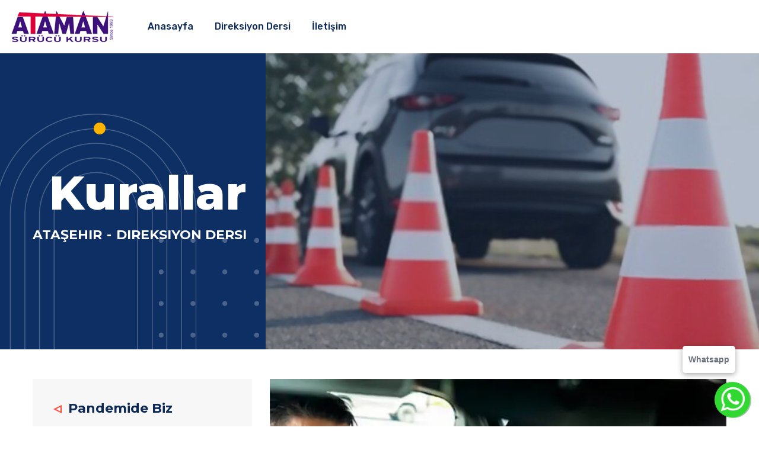

--- FILE ---
content_type: text/html
request_url: https://www.atasehirdireksiyondersi.com/manuel-direksiyon-dersi-fiyati.html
body_size: 26278
content:
<!doctype html>
<html class="no-js" lang="zxx">

<head>

    <!--========= Required meta tags =========-->
    <meta charset="utf-8">
    <meta http-equiv="x-ua-compatible" content="ie=edge">
    <meta name="description" content="Manuel veya Otomatik Vites Direksiyon Dersi Ataşehir Kadıköyde Direksiyon Kursu Direksiyon Eğitimi Dersi İstanbul">
    <meta name="viewport" content="width=device-width, initial-scale=1, shrink-to-fit=no">

    <!--====== Title ======-->
    <title>Ataşehirde Manuel Vites Direksiyon Dersi Fiyatları 2022</title>

    <!--====== Favicon ======-->
    <link rel="shortcut icon" href="favicon.ico" type="images/x-icon" />

    <!--====== CSS Here ======-->
    <link rel="stylesheet" href="assets/css/bootstrap.min.css">
    <link rel="stylesheet" href="assets/css/font-awesome.min.css">
    <link rel="stylesheet" href="assets/css/lightcase.css">
    <link rel="stylesheet" href="assets/css/meanmenu.css">
    <link rel="stylesheet" href="assets/css/nice-select.css">
    <link rel="stylesheet" href="assets/css/owl.carousel.min.css">
    <link rel="stylesheet" href="assets/css/odometer.css">
    <link rel="stylesheet" href="assets/css/animate.min.css">
    <link rel="stylesheet" href="assets/css/preloader.css">
    <link rel="stylesheet" href="assets/css/style.css">

</head>

<body id="header">
    <!--[if lt IE 8]>    <!-- preloader  -->
    <div id="preloader">
        <div id="ctn-preloader" class="ctn-preloader">
            <div class="animation-preloader">
                <div class="spinner"></div>
                <div class="txt-loading">
                    <span data-text-preloader="A" class="letters-loading">
                        A
                    </span>
                    <span data-text-preloader="T" class="letters-loading">
                        T
                    </span>
                    <span data-text-preloader="A" class="letters-loading">
                        A
                    </span>
                    <span data-text-preloader="M" class="letters-loading">
                        M
                    </span>
                    <span data-text-preloader="A" class="letters-loading">
                        A
                    </span>
					<span data-text-preloader="N" class="letters-loading">
                        N
                    </span>
                </div>
            </div>
            <div class="loader">
                <div class="row">
                    <div class="col-3 loader-section section-left">
                        <div class="bg"></div>
                    </div>
                    <div class="col-3 loader-section section-left">
                        <div class="bg"></div>
                    </div>
                    <div class="col-3 loader-section section-right">
                        <div class="bg"></div>
                    </div>
                    <div class="col-3 loader-section section-right">
                        <div class="bg"></div>
                    </div>
                </div>
            </div>
        </div>
    </div>
    <!-- preloader end -->

    <!-- header start -->
    <header class="header">
        <div class="header__bottom header__bottom--2">
            <div class="container-fluid">
                <div class="row">
                    <div class="col-xl-8 col-lg-12">
                        <div class="navarea navarea__2">
                            <a href="index.html" class="site-logo">
                                <img src="assets/images/ataman-surucu-kursu.webp" alt="LOGO">
                            </a>
                            <div class="mainmenu mainmenu__2">
                                <nav id="mobile-menu">
                                    <ul>
                                        <li>
                                            <a href="index.html">Anasayfa</a>
                                           
                                        </li>
                                        
                                                                               <li><a href="manuel-direksiyon-dersi-fiyati.html">Direksiyon Dersi</a>
                                          <ul class="sub-menu">
                                           <li><a href="manuel-direksiyon-dersi-fiyati.html">Manuel Direksiyon Dersi</a></li>
                                            <li><a href="otomatik-direksiyon-dersi-fiyati.html">Otomatik Direksiyon Dersi</a></li>
                                            <li><a href="aday-kisisel-hijyen.html">Adayların Hijyeni</a></li>
                                            <li><a href="atasehir-direksiyon-dersi-ekonomik-kullanim.html">Ekonomik Araç Kulanımı</a></li>
                                            <li><a href="atasehir-direksiyon-dersi-kurallar.html">Eğitimde kurallar</a></li>
                                            <li><a href="atasehir-direksiyon-dogru-kullanim.html">Doğru Araç Kullanım</a></li>
                                            <li><a href="hocalarin-temizligi-direksiyon-dersi.html">Eğittmen Hijyeni</a></li>
										    <li><a href="pandemide-direksiyon-dersi.html">Pandemi Kuralları</a></li>
											<li><a href="psikolojik-baski-direksiyon-dersi-fiyati.html">Psikolojik Derstek</a></li>
												  
                                            </ul>
                                        </li>
                                                                      
                                        <li><a href="tel:05302385884">İletişim</a>
                                        
                                        </li>
									</ul>
                                </nav>
                            </div>
                            <div class="mobile-menu"></div>
                        </div>
                    </div>
                    <div class="col-xl-4 col-lg-2 my-auto">
                        <div class="lang-quote lang-quote__2">
                            <div class="call-info">
                                <div class="call-info__icon">
                                    <i class="fa fa-phone-volume"></i>
                                </div>
                                <div class="call-info__content">
                                    
									<a href="tel:05302385884">0530 238 5884</a></br>
								<a href="tel:02163498488">0216 349 8488</a>
                                </div>
                            </div>
                            
                        </div>
                    </div>
                </div>
            </div>
        </div>
    </header>
    <!-- header end -->

    <!-- breadcrumb section start -->
    <section class="breadcrumb-section pt-180 pb-180 bg_img" data-background="assets/images/bg/direksiyon-ders-programı.webp"
        data-overlay="dark" data-opacity="3">
        <div class="container">
            <div class="row">
                <div class="col-xl-8 d-flex pr-0">
                    <div class="breadcrumb-text">
                        <h2 class="breadcrumb-text__title">
                            Kurallar
                        </h2>
                        <ul class="breadcrumb-text__nav">
                            <li><a href="index.html">Ataşehir</a></li>
                            <li>-</li>
                            <li>Direksiyon Dersi</li>
                        </ul>
                    </div>
                </div>
            </div>
        </div>
    </section>
    <!-- breadcrumb section end -->

    <!-- details content start -->
    <div class="details-content-area pt-50 pb-125">
        <div class="container">
            <div class="row">
                <div class="col-xl-4">
                    <div class="sidebar grey-bg">
                        <h4 class="sidebar__title">
                            <span><img src="assets/images/shape/heading-shape-3.png" class="mr-5" alt=""></span>
                            Pandemide Biz
                        </h4>
                        <ul class="sidebar__list">
                            <li>
                                <a href="otomatik-direksiyon-dersi-fiyati.html">Otomatik Vites Ders<span class="icon">
                                        <span class="icon"><i class="far fa-arrow-right"></i></span>
                                </a>
                            </li>
                            <li>
                                <a href="manuel-direksiyon-dersi-fiyati.html">Manuel Vites Ders<span class="icon">
                                        <span class="icon"><i class="far fa-arrow-right"></i></span>
                                </a>
                            </li>
                            <li>
                                <a href="psikolojik-baski-direksiyon-dersi-fiyati.html">Psikolojik Destek<span class="icon">
                                        <span class="icon"><i class="far fa-arrow-right"></i></span>
                                </a>
                            </li>
                            
                            
                           
                        </ul>
                    </div>
                    <div class="sidebar grey-bg mt-10">
                        <h4 class="sidebar__title">
                            <span><img src="assets/images/shape/heading-shape-3.png" class="mr-5" alt=""></span>
                            İletişime Geçin
                        </h4>
                        <div class="contact-form contact-form__3">
                            <form action="index.html">
                                <div class="form-group mt-20">
                                    <input type="text" name="name" id="name" placeholder="Adınız">
                                </div>
                                <div class="form-group mt-20">
                                    <input type="email" name="email" id="mail" placeholder="Email Adres">
                                </div>
                                <div class="form-group mt-10">
                                    <textarea name="message" id="message" placeholder="Telefon numaranız"></textarea>
                                </div>
                                <button type="submit" class="site-btn site-btn__2 mt-10"><span
                                        class="icon icon__black"><i class="far fa-arrow-right"></i></span>Gönder</button>
                            </form>
                        </div>
                    </div>
                    
                </div>
                <div class="col-xl-8">
                    <div class="details-content">
                        <div class="details-content__thumb mb-30">
                            <img src="assets/images/about/bayandan-direksiyon-dersi1.webp" alt="">
                        </div>
                        <h2 class="details-content__title mb-20">Manuel (DÜZ) Vites Direksiyon Dersi</h2>
                        <p>Otomobillerin Üretimlerinden itibaren Manuel vites araçlar kullanılmaktadır günümüz insanları bu tür araçları Ülkemiz şartlarına göre daha makul olduğu düşünülür.</p>
                        <div class="content mt-20">
                            <p>Manuel vites araçlar Ülkemiz şartlarına göre hem kullanım (yokuşlarda,araca tam hakim olabilme) hem ekonomik(harcadığı yakıt, bakım, ve parça) yönünden daha sağlıklı olduğu düşünülerek tercih edilirler. </p>
							<p>Kurumumuzda bulunan Manuel vites araçlar ile hem Araç Kullanımı hem ekonomik kullanım konusunda hocalarımız size en datay programa kadar yardımcı olucaklardır. Eğitmenlerimizin sağladığı bilgi ve beceri ile trafikte kendinizi güvende hissedersiniz.<a href="direksiyon-ders-programi.html">Eğitim programı için tıklayın >></a></p>
                            
                        </div>
                        
                        
                        
                        
                    </div>
                </div>
            </div>
        </div>
    </div>
    <!-- details content end -->



<!-- footer start -->
    <footer class="footer footer__2 pt-5">
        <div class="container">
            <div class="row mt-none-50 justify-content-center">
                <div class="col-lg-2 mt-50 col-xl-4">
                    <a href="index.html" class="footer__logo">
                        <img src="assets/images/ataman-surucu-kursu.webp" alt="">
                    </a>
                </div>
                <div class="col-lg-4 mt-50 pl-0 pr-0 col-xl-5">
                    <div class="footer-widget footer-widget__5 col-xl-12">
                        <h4 class="widget-title">Our Service</h4>
                        <ul>
                            <li><a href="otomatik-direksiyon-dersi-fiyati.html"><i class="fa fa-angle-right"></i>Otomatik Vites Direksiyon Dersi</a></li>
                            <li><a href="manuel-direksiyon-dersi-fiyati.html"><i class="fa fa-angle-right"></i>Manuel Vites Direksiyon Eğitimi</a></li>
                            <li><a href="direksiyon-ders-programi.html"><i class="fa fa-angle-right"></i>Direksiyon Eğitim Programı</a>
                            </li>
                            
                        </ul>
                    </div>
                </div>
                
                
            </div>
        </div>

        
        </div>
    </footer>
    <!-- footer end -->

    <!--========= JS Here =========-->
    <script src="assets/js/jquery-2.2.4.min.js"></script>
    <script src="assets/js/bootstrap.min.js"></script>
    <script src="assets/js/jquery.meanmenu.min.js"></script>
    <script src="assets/js/jquery.nice-select.min.js"></script>
    <script src="assets/js/counterup.min.js"></script>
    <script src="assets/js/lightcase.js"></script>
    <script src="assets/js/owl.carousel.min.js"></script>
    <script src="assets/js/tilt.jquery.min.js"></script>
    <script src="assets/js/jquery.easing.min.js"></script>
    <script src="assets/js/scrollwatch.js"></script>
    <script src="assets/js/sticky-header.js"></script>
    <script src="assets/js/waypoint.js"></script>
    <script src="assets/js/imagesloaded.pkgd.min.js"></script>
    <script src="assets/js/isotope.pkgd.min.js"></script>
    <script src="assets/js/jquery.appear.js"></script>
    <script src="assets/js/odometer.min.js"></script>
    <script src="assets/js/wow.min.js"></script>
    <script src="https://maps.googleapis.com/maps/api/js?key=AIzaSyDfpGBFn5yRPvJrvAKoGIdj1O1aO9QisgQ"></script>
    <script src="assets/js/main.js"></script>
<!-- Body inner end -->
<div id="whatswidget-pre-wrapper" class="">
<div id="whatswidget-widget-wrapper" class="whatswidget-widget-wrapper" style="all:revert;">
<div id="whatswidget-conversation" class="whatswidget-conversation" style="color: revert; font: revert; font-feature-settings: revert; font-kerning: revert; font-optical-sizing: revert; font-variation-settings: revert; text-orientation: revert; text-rendering: revert; -webkit-font-smoothing: revert; -webkit-locale: revert; -webkit-text-orientation: revert; -webkit-writing-mode: revert; writing-mode: revert; zoom: revert; place-content: revert; place-items: revert; place-self: revert; alignment-baseline: revert; animation: revert; appearance: revert; backdrop-filter: revert; backface-visibility: revert; background: revert; background-blend-mode: revert; baseline-shift: revert; block-size: revert; border-block: revert; border: revert; border-radius: revert; border-collapse: revert; border-inline: revert; inset: revert; box-shadow: revert; box-sizing: revert; break-after: revert; break-before: revert; break-inside: revert; buffered-rendering: revert; caption-side: revert; caret-color: revert; clear: revert; clip: revert; clip-path: revert; clip-rule: revert; color-interpolation: revert; color-interpolation-filters: revert; color-rendering: revert; color-scheme: revert; columns: revert; column-fill: revert; gap: revert; column-rule: revert; column-span: revert; contain: revert; contain-intrinsic-size: revert; content: revert; content-visibility: revert; counter-increment: revert; counter-reset: revert; counter-set: revert; cursor: revert; cx: revert; cy: revert; d: revert; display: none; dominant-baseline: revert; empty-cells: revert; fill: revert; fill-opacity: revert; fill-rule: revert; filter: revert; flex: revert; flex-flow: revert; float: revert; flood-color: revert; flood-opacity: revert; grid: revert; grid-area: revert; height: revert; hyphens: revert; image-orientation: revert; image-rendering: revert; inline-size: revert; inset-block: revert; inset-inline: revert; isolation: revert; letter-spacing: revert; lighting-color: revert; line-break: revert; list-style: revert; margin-block: revert; margin: revert; margin-inline: revert; marker: revert; mask: revert; mask-type: revert; max-block-size: revert; max-height: revert; max-inline-size: revert; max-width: revert; min-block-size: revert; min-height: revert; min-inline-size: revert; min-width: revert; mix-blend-mode: revert; object-fit: revert; object-position: revert; offset: revert; opacity: 0; order: revert; origin-trial-test-property: revert; orphans: revert; outline: revert; outline-offset: revert; overflow-anchor: revert; overflow-wrap: revert; overflow: revert; overscroll-behavior-block: revert; overscroll-behavior-inline: revert; overscroll-behavior: revert; padding-block: revert; padding: revert; padding-inline: revert; page: revert; page-orientation: revert; paint-order: revert; perspective: revert; perspective-origin: revert; pointer-events: revert; position: revert; quotes: revert; r: revert; resize: revert; ruby-position: revert; rx: revert; ry: revert; scroll-behavior: revert; scroll-margin-block: revert; scroll-margin: revert; scroll-margin-inline: revert; scroll-padding-block: revert; scroll-padding: revert; scroll-padding-inline: revert; scroll-snap-align: revert; scroll-snap-stop: revert; scroll-snap-type: revert; shape-image-threshold: revert; shape-margin: revert; shape-outside: revert; shape-rendering: revert; size: revert; speak: revert; stop-color: revert; stop-opacity: revert; stroke: revert; stroke-dasharray: revert; stroke-dashoffset: revert; stroke-linecap: revert; stroke-linejoin: revert; stroke-miterlimit: revert; stroke-opacity: revert; stroke-width: revert; tab-size: revert; table-layout: revert; text-align: revert; text-align-last: revert; text-anchor: revert; text-combine-upright: revert; text-decoration: revert; text-decoration-skip-ink: revert; text-indent: revert; text-overflow: revert; text-shadow: revert; text-size-adjust: revert; text-transform: revert; text-underline-offset: revert; text-underline-position: revert; touch-action: revert; transform: revert; transform-box: revert; transform-origin: revert; transform-style: revert; transition: revert; user-select: revert; vector-effect: revert; vertical-align: revert; visibility: revert; -webkit-app-region: revert; border-spacing: revert; -webkit-border-image: revert; -webkit-box-align: revert; -webkit-box-decoration-break: revert; -webkit-box-direction: revert; -webkit-box-flex: revert; -webkit-box-ordinal-group: revert; -webkit-box-orient: revert; -webkit-box-pack: revert; -webkit-box-reflect: revert; -webkit-highlight: revert; -webkit-hyphenate-character: revert; -webkit-line-break: revert; -webkit-line-clamp: revert; -webkit-mask-box-image: revert; -webkit-mask: revert; -webkit-mask-composite: revert; -webkit-perspective-origin-x: revert; -webkit-perspective-origin-y: revert; -webkit-print-color-adjust: revert; -webkit-rtl-ordering: revert; -webkit-ruby-position: revert; -webkit-tap-highlight-color: revert; -webkit-text-combine: revert; -webkit-text-decorations-in-effect: revert; -webkit-text-emphasis: revert; -webkit-text-emphasis-position: revert; -webkit-text-fill-color: revert; -webkit-text-security: revert; -webkit-text-stroke: revert; -webkit-transform-origin-x: revert; -webkit-transform-origin-y: revert; -webkit-transform-origin-z: revert; -webkit-user-drag: revert; -webkit-user-modify: revert; white-space: revert; widows: revert; width: revert; will-change: revert; word-break: revert; word-spacing: revert; x: revert; y: revert; z-index: revert;"><div class="whatswidget-conversation-header" style="all:revert;">
<div id="whatswidget-conversation-title" class="whatswidget-conversation-title" style="all:revert;">Ataman Sürücü Kursu Whatsapp</div></div><div id="whatswidget-conversation-message" class="whatswidget-conversation-message " style="all:revert;">Buradan Yanıt Alabilirsiniz</div><div class="whatswidget-conversation-cta" style="all:revert;"> <a style="all:revert;" id="whatswidget-phone-desktop" target="_blank" href="https://web.whatsapp.com/send?phone=+905302385884" class="whatswidget-cta whatswidget-cta-desktop">Send message</a> <a id="whatswidget-phone-mobile" target="_blank" href="https://wa.me/+905302385884" class="whatswidget-cta whatswidget-cta-mobile" style="all:revert;">Send message</a>
</div></div>
<div id="whatswidget-conversation-message-outer" class="whatswidget-conversation-message-outer" style="all:revert;"> <span id="whatswidget-text-header-outer" class="whatswidget-text-header-outer" style="all:revert;">Whatsapp</span><br> <div id="whatswidget-text-message-outer" class="whatswidget-text-message-outer" style="all:revert;"></div></div><div class="whatswidget-button-wrapper" style="all:revert;"><div class="whatswidget-button" id="whatswidget-button" style="all:revert;"><div style="margin:0 auto;width:38.5px;all:revert;"> <img class="whatswidget-icon" style="all:revert;" src=" https://www.atamansurucukursu.com.tr/yeni/images/wpwhite.png"></div></div></div>
<script id="whatswidget-script" type="text/javascript">document.getElementById("whatswidget-conversation").style.display="none";document.getElementById("whatswidget-conversation").style.opacity="0"; var button=document.getElementById("whatswidget-button");button.addEventListener("click",openChat);var conversationMessageOuter=document.getElementById("whatswidget-conversation-message-outer");conversationMessageOuter.addEventListener("click",openChat);var chatOpen=!1;function openChat(){0==chatOpen?(document.getElementById("whatswidget-conversation").style.display="block",document.getElementById("whatswidget-conversation").style.opacity=100,chatOpen=!0,document.getElementById("whatswidget-conversation-message-outer").style.display="none"):(document.getElementById("whatswidget-conversation").style.opacity=0,document.getElementById("whatswidget-conversation").style.display="none",chatOpen=!1)}</script></div>
<style id="whatswidget-style">.whatswidget-widget-wrapper{font-family:"Helvetica Neue","Apple Color Emoji",Helvetica,Arial,sans-serif !important;font-size:16px !important;position:fixed !important;bottom:20px !important;right:30px !important;z-index:1001 !important}.whatswidget-conversation{background-color:#e4dcd4 !important;background-image:url('https://www.atamansurucukursu.com.tr/yeni/images/wpbg.png') !important;background-repeat:repeat !important;box-shadow:rgba(0, 0, 0, 0.16) 0px 5px 40px !important;width:250px !important;height:300px !important;border-radius:10px !important;transition-duration:0.5s !important;margin-bottom:80px !important}.whatswidget-conversation-header{background-color:white !important;padding:10px !important;padding-left:25px !important;box-shadow:0px 1px #00000029 !important;font-weight:600 !important;border-top-left-radius:10px !important;border-top-right-radius:10px !important}.whatswidget-conversation-message{line-height: 1.2em !important;background-color:white !important;padding:10px !important;margin:10px !important;margin-left:15px !important;border-radius:5px !important}.whatswidget-conversation-message-outer{background-color:#FFF !important;padding:10px !important;margin:10px !important;margin-left:0px !important;border-radius:5px !important;box-shadow:rgba(0, 0, 0, 0.342) 0px 2.5px 10px !important;cursor:pointer !important;animation:nudge 2s linear infinite !important;margin-bottom:70px !important}.whatswidget-text-header-outer{font-weight:bold !important;font-size:90% !important}.whatswidget-text-message-outer{font-size:90% !important}.whatswidget-conversation-cta{border-radius:25px !important;width:175px !important;font-size:110% !important;padding:10px !important;margin:0 auto !important;text-align:center !important;background-color:#23b123 !important;color:white !important;font-weight:bold !important;box-shadow:rgba(0, 0, 0, 0.16) 0px 2.5px 10px !important;transition:1s !important;position:absolute !important;top:62% !important;left:10% !important}.whatswidget-conversation-cta:hover{transform:scale(1.1) !important;filter:brightness(1.3) !important}.whatswidget-cta{text-decoration:none !important;color:white !important}.whatswidget-cta-desktop{display:none !important}.whatswidget-cta-mobile{display:inherit !important}@media (min-width: 48em){.whatswidget-cta-desktop{display:inherit !important}
.whatswidget-cta-mobile{display:none !important}}.whatswidget-button-wrapper{position:fixed !important;bottom:15px !important;right:15px !important}.whatswidget-button{position:relative !important;right:0px !important;background-color:#31d831 !important;border-radius:100% !important;width:60px !important;height:60px !important;box-shadow:2px 1px #0d630d63 !important;transition:1s !important}.whatswidget-icon{width:42px !important;height:42px !important;position:absolute !important; bottom:10px !important; left:10px !important;}.whatswidget-button:hover{filter:brightness(115%) !important;transform:rotate(15deg) scale(1.15) !important;cursor:pointer !important}@keyframes nudge{20%,100%{transform:translate(0,0)}0%{transform:translate(0,5px);transform:rotate(2deg)}10%{transform:translate(0,-5px);transform:rotate(-2deg)}}.whatswidget-link{position:absolute !important;bottom:90px !important;right:5px !important;opacity:0.5 !important}</style>
</div><script src="https://apps.elfsight.com/p/platform.js" defer></script>
<div class="elfsight-app-e2291577-0336-4866-9b5b-7aac3704ca31"></div><!-- Body inner end -->
</body>

</html>

--- FILE ---
content_type: text/css
request_url: https://www.atasehirdireksiyondersi.com/assets/css/style.css
body_size: 129458
content:
@charset "UTF-8";
/*-----------------------------------------------------------------------------------

    Template Name: SiteName - Multipurpose Technology HTML5 Template
    Template URI: site.com
    Description: SiteName - Multipurpose Technology HTML5 Template
    Author: BasicTheme
    Author URI: site.com
    Version: 1.0

-----------------------------------------------------------------------------------

    CSS INDEX
    ===================

	01. Theme default CSS

-----------------------------------------------------------------------------------*/
@import url("https://fonts.googleapis.com/css2?family=Montserrat:ital,wght@0,300;0,400;0,500;0,600;0,700;0,800;0,900;1,300;1,400;1,500;1,600;1,700;1,800;1,900&display=swap");
@import url("https://fonts.googleapis.com/css2?family=Rubik:ital,wght@0,300;0,400;0,500;0,600;0,700;0,800;0,900;1,300;1,400;1,500;1,600;1,700&display=swap");
@-webkit-keyframes zoom {
  0% {
    -webkit-transform: scale(1);
    -ms-transform: scale(1);
    transform: scale(1);
  }
  50% {
    -webkit-transform: scale(1.05);
    -ms-transform: scale(1.05);
    transform: scale(1.05);
  }
  100% {
    -webkit-transform: scale(1.1);
    -ms-transform: scale(1.1);
    transform: scale(1.1);
  }
}
@keyframes zoom {
  0% {
    -webkit-transform: scale(1.1);
    -ms-transform: scale(1.1);
    transform: scale(1.1);
  }
  50% {
    -webkit-transform: scale(1.05);
    -ms-transform: scale(1.05);
    transform: scale(1.05);
  }
  100% {
    -webkit-transform: scale(1);
    -ms-transform: scale(1);
    transform: scale(1);
  }
}
@-webkit-keyframes shake {
  0% {
    -webkit-transform: rotate(7deg);
    -ms-transform: rotate(7deg);
    transform: rotate(7deg);
  }
  50% {
    -webkit-transform: rotate(0deg);
    -ms-transform: rotate(0deg);
    transform: rotate(0deg);
  }
  100% {
    -webkit-transform: rotate(7deg);
    -ms-transform: rotate(7deg);
    transform: rotate(7deg);
  }
}
@keyframes shake {
  0% {
    -webkit-transform: rotate(7deg);
    -ms-transform: rotate(7deg);
    transform: rotate(7deg);
  }
  50% {
    -webkit-transform: rotate(0deg);
    -ms-transform: rotate(0deg);
    transform: rotate(0deg);
  }
  100% {
    -webkit-transform: rotate(7deg);
    -ms-transform: rotate(7deg);
    transform: rotate(7deg);
  }
}
@-webkit-keyframes down {
  0% {
    -webkit-transform: translateY(5px);
    -ms-transform: translateY(5px);
    transform: translateY(5px);
  }
  50% {
    -webkit-transform: translateY(0px);
    -ms-transform: translateY(0px);
    transform: translateY(0px);
  }
  100% {
    -webkit-transform: translateY(5px);
    -ms-transform: translateY(5px);
    transform: translateY(5px);
  }
}
@keyframes down {
  0% {
    -webkit-transform: translateY(5px);
    -ms-transform: translateY(5px);
    transform: translateY(5px);
  }
  50% {
    -webkit-transform: translateY(0px);
    -ms-transform: translateY(0px);
    transform: translateY(0px);
  }
  100% {
    -webkit-transform: translateY(5px);
    -ms-transform: translateY(5px);
    transform: translateY(5px);
  }
}
@keyframes rotate {
  from {
    -webkit-transform: rotate(0deg);
    -ms-transform: rotate(0deg);
    transform: rotate(0deg);
  }
  to {
    -webkit-transform: rotate(359deg);
    -ms-transform: rotate(359deg);
    transform: rotate(359deg);
  }
}
@keyframes sliderShape {
  0%, 100% {
    border-radius: 60% 78% 90% 40%/55% 65% 75% 85%;
    transform: translate3d(0, 0, 0) rotateZ(0.01deg);
  }
  34% {
    border-radius: 70% 60% 56% 64%/30% 49% 71% 70%;
    transform: translate3d(0, 5px, 0) rotateZ(0.01deg);
  }
  50% {
    transform: translate3d(0, 0, 0) rotateZ(0.01deg);
  }
  67% {
    border-radius: 100% 60% 60% 100%/100% 100% 60% 60%;
    transform: translate3d(0, -3px, 0) rotateZ(0.01deg);
  }
}
/* reset css start */
html {
  scroll-behavior: smooth;
}

body {
  font-family: "Rubik", sans-serif;
  font-size: 16px;
  padding: 0;
  margin: 0;
  font-weight: 400;
  position: relative;
  line-height: 26px;
  color: #6B727E;
}

img {
  max-width: 100%;
  height: auto;
}

ul, ol {
  padding: 0;
  margin: 0;
  list-style: none;
}

button {
  cursor: pointer;
}

*:focus {
  outline: none;
}

button {
  border: none;
  -webkit-transition: 0.3s;
  -o-transition: 0.3s;
  transition: 0.3s;
}

button:focus {
  outline: none;
}

a {
  -webkit-transition: 0.3s;
  -o-transition: 0.3s;
  transition: 0.3s;
}
a:hover {
  text-decoration: none;
  color: #0C2957;
}

span {
  display: inline-block;
}

table {
  width: 100%;
}

p, li, span {
  color: #6B727E;
  margin-bottom: 0;
}

/* reset css end */
/* global css start */
.nice-select {
  background-color: transparent;
  height: 40px !important;
  line-height: 40px !important;
  min-height: 40px !important;
  padding: 0 30px;
}
.nice-select span {
  color: #0C2957;
}
.nice-select .list {
  box-shadow: 0px -5px 26px -5px #cdd4e7;
}
.nice-select .list li {
  margin-right: 0 !important;
}
.nice-select .list .option {
  color: #0C2957;
}
.nice-select .list .option.selected, .nice-select .list .option:hover {
  border: none !important;
}

/* global css end */
.bg_img {
  background-position: center center;
  background-size: cover;
  background-repeat: no-repeat;
  width: 100%;
  height: 100%;
}

.grey-bg {
  background: #F7F7F7 !important;
}

.theme-bg {
  background: #FD4A36;
}

.white {
  color: #fff;
}

.blue-bg {
  background: #0D2F64;
}

.f-right {
  float: right;
}

.position-absulate {
  position: absolute;
}

.section-header__white p {
  color: #fff;
}
.section-header__wcu p {
  opacity: 0.8;
}
.section-header .sub-heading {
  font-size: 20px;
  font-family: "Rubik", sans-serif;
  color: #FD4A36;
  display: inline-block;
  font-weight: 500;
  text-transform: capitalize;
}
.section-header .sub-heading__2 {
  font-size: 18px;
  text-transform: uppercase;
}
@media (max-width: 991px) {
  .section-header .sub-heading__2 {
    font-size: 16px;
  }
}
.section-header .sub-heading__white {
  color: #fff;
}
.section-header .sub-heading__red {
  color: #FD4A36;
}
.section-header .sub-heading img {
  -webkit-transform: translateY(-1px);
  -ms-transform: translateY(-1px);
  transform: translateY(-1px);
}
.section-header .section-title {
  font-weight: 800;
  font-size: 60px;
  line-height: 65px;
}
@media (max-width: 991px) {
  .section-header .section-title {
    font-size: 40px;
    line-height: 45px;
  }
}
.section-header .section-title__2 {
  font-size: 55px;
  text-transform: uppercase;
}
@media (max-width: 991px) {
  .section-header .section-title__2 {
    font-size: 40px;
    line-height: 45px;
  }
}
.section-header .section-title__white {
  color: #fff;
}
.section-header p {
  line-height: 27px;
}

/*--
    - Margin & Padding
-----------------------------------------*/
/*-- Margin Top --*/
.mt-none-5 {
  margin-top: -5px !important;
}

.mt-none-10 {
  margin-top: -10px !important;
}

.mt-none-15 {
  margin-top: -15px !important;
}

.mt-none-20 {
  margin-top: -20px !important;
}

.mt-none-25 {
  margin-top: -25px !important;
}

.mt-none-30 {
  margin-top: -30px !important;
}

.mt-none-35 {
  margin-top: -35px !important;
}

.mt-none-40 {
  margin-top: -40px !important;
}

.mt-none-45 {
  margin-top: -45px !important;
}

.mt-none-50 {
  margin-top: -50px !important;
}

.mt-none-55 {
  margin-top: -55px !important;
}

.mt-none-60 {
  margin-top: -60px !important;
}

.mt-none-65 {
  margin-top: -65px !important;
}

.mt-none-70 {
  margin-top: -70px !important;
}

.mt-none-75 {
  margin-top: -75px !important;
}

.mt-none-80 {
  margin-top: -80px !important;
}

.mt-none-85 {
  margin-top: -85px !important;
}

.mt-none-90 {
  margin-top: -90px !important;
}

.mt-none-95 {
  margin-top: -95px !important;
}

.mt-none-100 {
  margin-top: -100px !important;
}

/*-- Margin Top --*/
.mt-5 {
  margin-top: 5px !important;
}

.mt-10 {
  margin-top: 10px !important;
}

.mt-15 {
  margin-top: 15px !important;
}

.mt-20 {
  margin-top: 20px !important;
}

.mt-25 {
  margin-top: 25px !important;
}

.mt-30 {
  margin-top: 30px !important;
}

.mt-35 {
  margin-top: 35px !important;
}

.mt-40 {
  margin-top: 40px !important;
}

.mt-45 {
  margin-top: 45px !important;
}

.mt-50 {
  margin-top: 50px !important;
}

.mt-55 {
  margin-top: 55px !important;
}

.mt-60 {
  margin-top: 60px !important;
}

.mt-65 {
  margin-top: 65px !important;
}

.mt-70 {
  margin-top: 70px !important;
}

.mt-75 {
  margin-top: 75px !important;
}

.mt-80 {
  margin-top: 80px !important;
}

.mt-85 {
  margin-top: 85px !important;
}

.mt-90 {
  margin-top: 90px !important;
}

.mt-95 {
  margin-top: 95px !important;
}

.mt-100 {
  margin-top: 100px !important;
}

.mt-105 {
  margin-top: 105px !important;
}

.mt-110 {
  margin-top: 110px !important;
}

.mt-115 {
  margin-top: 115px !important;
}

.mt-120 {
  margin-top: 120px !important;
}

.mt-125 {
  margin-top: 125px !important;
}

.mt-130 {
  margin-top: 130px !important;
}

.mt-135 {
  margin-top: 135px !important;
}

.mt-140 {
  margin-top: 140px !important;
}

.mt-145 {
  margin-top: 145px !important;
}

.mt-150 {
  margin-top: 150px !important;
}

.mt-155 {
  margin-top: 155px !important;
}

.mt-160 {
  margin-top: 160px !important;
}

.mt-165 {
  margin-top: 165px !important;
}

.mt-170 {
  margin-top: 170px !important;
}

.mt-175 {
  margin-top: 175px !important;
}

.mt-180 {
  margin-top: 180px !important;
}

.mt-185 {
  margin-top: 185px !important;
}

.mt-190 {
  margin-top: 190px !important;
}

.mt-195 {
  margin-top: 195px !important;
}

.mt-200 {
  margin-top: 200px !important;
}

/*-- Margin Bottom --*/
.mb-5 {
  margin-bottom: 5px !important;
}

.mb-10 {
  margin-bottom: 10px !important;
}

.mb-15 {
  margin-bottom: 15px !important;
}

.mb-20 {
  margin-bottom: 20px !important;
}

.mb-25 {
  margin-bottom: 25px !important;
}

.mb-30 {
  margin-bottom: 30px !important;
}

.mb-35 {
  margin-bottom: 35px !important;
}

.mb-40 {
  margin-bottom: 40px !important;
}

.mb-45 {
  margin-bottom: 45px !important;
}

.mb-50 {
  margin-bottom: 50px !important;
}

.mb-55 {
  margin-bottom: 55px !important;
}

.mb-60 {
  margin-bottom: 60px !important;
}

.mb-65 {
  margin-bottom: 65px !important;
}

.mb-70 {
  margin-bottom: 70px !important;
}

.mb-75 {
  margin-bottom: 75px !important;
}

.mb-80 {
  margin-bottom: 80px !important;
}

.mb-85 {
  margin-bottom: 85px !important;
}

.mb-90 {
  margin-bottom: 90px !important;
}

.mb-95 {
  margin-bottom: 95px !important;
}

.mb-100 {
  margin-bottom: 100px !important;
}

.mb-105 {
  margin-bottom: 105px !important;
}

.mb-110 {
  margin-bottom: 110px !important;
}

.mb-115 {
  margin-bottom: 115px !important;
}

.mb-120 {
  margin-bottom: 120px !important;
}

.mb-125 {
  margin-bottom: 125px !important;
}

.mb-130 {
  margin-bottom: 130px !important;
}

.mb-135 {
  margin-bottom: 135px !important;
}

.mb-140 {
  margin-bottom: 140px !important;
}

.mb-145 {
  margin-bottom: 145px !important;
}

.mb-150 {
  margin-bottom: 150px !important;
}

.mb-155 {
  margin-bottom: 155px !important;
}

.mb-160 {
  margin-bottom: 160px !important;
}

.mb-165 {
  margin-bottom: 165px !important;
}

.mb-170 {
  margin-bottom: 170px !important;
}

.mb-175 {
  margin-bottom: 175px !important;
}

.mb-180 {
  margin-bottom: 180px !important;
}

.mb-185 {
  margin-bottom: 185px !important;
}

.mb-190 {
  margin-bottom: 190px !important;
}

.mb-195 {
  margin-bottom: 195px !important;
}

.mb-200 {
  margin-bottom: 200px !important;
}

/*-- Margin Left --*/
.ml-5 {
  margin-left: 5px !important;
}

.ml-10 {
  margin-left: 10px !important;
}

.ml-15 {
  margin-left: 15px !important;
}

.ml-20 {
  margin-left: 20px !important;
}

.ml-25 {
  margin-left: 25px !important;
}

.ml-30 {
  margin-left: 30px !important;
}

.ml-35 {
  margin-left: 35px !important;
}

.ml-40 {
  margin-left: 40px !important;
}

.ml-45 {
  margin-left: 45px !important;
}

.ml-50 {
  margin-left: 50px !important;
}

.ml-55 {
  margin-left: 55px !important;
}

.ml-60 {
  margin-left: 60px !important;
}

.ml-65 {
  margin-left: 65px !important;
}

.ml-70 {
  margin-left: 70px !important;
}

.ml-75 {
  margin-left: 75px !important;
}

.ml-80 {
  margin-left: 80px !important;
}

.ml-85 {
  margin-left: 85px !important;
}

.ml-90 {
  margin-left: 90px !important;
}

.ml-95 {
  margin-left: 95px !important;
}

.ml-100 {
  margin-left: 100px !important;
}

.ml-105 {
  margin-left: 105px !important;
}

.ml-110 {
  margin-left: 110px !important;
}

.ml-115 {
  margin-left: 115px !important;
}

.ml-120 {
  margin-left: 120px !important;
}

.ml-125 {
  margin-left: 125px !important;
}

.ml-130 {
  margin-left: 130px !important;
}

.ml-135 {
  margin-left: 135px !important;
}

.ml-140 {
  margin-left: 140px !important;
}

.ml-145 {
  margin-left: 145px !important;
}

.ml-150 {
  margin-left: 150px !important;
}

.ml-155 {
  margin-left: 155px !important;
}

.ml-160 {
  margin-left: 160px !important;
}

.ml-165 {
  margin-left: 165px !important;
}

.ml-170 {
  margin-left: 170px !important;
}

.ml-175 {
  margin-left: 175px !important;
}

.ml-180 {
  margin-left: 180px !important;
}

.ml-185 {
  margin-left: 185px !important;
}

.ml-190 {
  margin-left: 190px !important;
}

.ml-195 {
  margin-left: 195px !important;
}

.ml-200 {
  margin-left: 200px !important;
}

/*-- Margin Right --*/
.mr-5 {
  margin-right: 5px !important;
}

.mr-10 {
  margin-right: 10px !important;
}

.mr-15 {
  margin-right: 15px !important;
}

.mr-20 {
  margin-right: 20px !important;
}

.mr-25 {
  margin-right: 25px !important;
}

.mr-30 {
  margin-right: 30px !important;
}

.mr-35 {
  margin-right: 35px !important;
}

.mr-40 {
  margin-right: 40px !important;
}

.mr-45 {
  margin-right: 45px !important;
}

.mr-50 {
  margin-right: 50px !important;
}

.mr-55 {
  margin-right: 55px !important;
}

.mr-60 {
  margin-right: 60px !important;
}

.mr-65 {
  margin-right: 65px !important;
}

.mr-70 {
  margin-right: 70px !important;
}

.mr-75 {
  margin-right: 75px !important;
}

.mr-80 {
  margin-right: 80px !important;
}

.mr-85 {
  margin-right: 85px !important;
}

.mr-90 {
  margin-right: 90px !important;
}

.mr-95 {
  margin-right: 95px !important;
}

.mr-100 {
  margin-right: 100px !important;
}

.mr-105 {
  margin-right: 105px !important;
}

.mr-110 {
  margin-right: 110px !important;
}

.mr-115 {
  margin-right: 115px !important;
}

.mr-120 {
  margin-right: 120px !important;
}

.mr-125 {
  margin-right: 125px !important;
}

.mr-130 {
  margin-right: 130px !important;
}

.mr-135 {
  margin-right: 135px !important;
}

.mr-140 {
  margin-right: 140px !important;
}

.mr-145 {
  margin-right: 145px !important;
}

.mr-150 {
  margin-right: 150px !important;
}

.mr-155 {
  margin-right: 155px !important;
}

.mr-160 {
  margin-right: 160px !important;
}

.mr-165 {
  margin-right: 165px !important;
}

.mr-170 {
  margin-right: 170px !important;
}

.mr-175 {
  margin-right: 175px !important;
}

.mr-180 {
  margin-right: 180px !important;
}

.mr-185 {
  margin-right: 185px !important;
}

.mr-190 {
  margin-right: 190px !important;
}

.mr-195 {
  margin-right: 195px !important;
}

.mr-200 {
  margin-right: 200px !important;
}

/*-- Padding Top --*/
.pt-5 {
  padding-top: 5px;
}

.pt-10 {
  padding-top: 10px;
}

.pt-15 {
  padding-top: 15px;
}

.pt-20 {
  padding-top: 20px;
}

.pt-25 {
  padding-top: 25px;
}

.pt-30 {
  padding-top: 30px;
}

.pt-35 {
  padding-top: 35px;
}

.pt-40 {
  padding-top: 40px;
}

.pt-45 {
  padding-top: 45px;
}

.pt-50 {
  padding-top: 50px;
}

.pt-55 {
  padding-top: 55px;
}

.pt-60 {
  padding-top: 60px;
}

.pt-65 {
  padding-top: 65px;
}

.pt-70 {
  padding-top: 70px;
}

.pt-75 {
  padding-top: 75px;
}

.pt-80 {
  padding-top: 80px;
}

.pt-85 {
  padding-top: 85px;
}

.pt-90 {
  padding-top: 90px;
}

.pt-95 {
  padding-top: 95px;
}

.pt-100 {
  padding-top: 100px;
}

.pt-105 {
  padding-top: 105px;
}

.pt-110 {
  padding-top: 110px;
}

.pt-115 {
  padding-top: 115px;
}

.pt-120 {
  padding-top: 120px;
}

.pt-125 {
  padding-top: 125px;
}

.pt-130 {
  padding-top: 130px;
}

.pt-135 {
  padding-top: 135px;
}

.pt-140 {
  padding-top: 140px;
}

.pt-145 {
  padding-top: 145px;
}

.pt-150 {
  padding-top: 150px;
}

.pt-155 {
  padding-top: 155px;
}

.pt-160 {
  padding-top: 160px;
}

.pt-165 {
  padding-top: 165px;
}

.pt-170 {
  padding-top: 170px;
}

.pt-175 {
  padding-top: 175px;
}

.pt-180 {
  padding-top: 180px;
}

.pt-185 {
  padding-top: 185px;
}

.pt-190 {
  padding-top: 190px;
}

.pt-195 {
  padding-top: 195px;
}

.pt-200 {
  padding-top: 200px;
}

/*-- Padding Bottom --*/
.pb-5 {
  padding-bottom: 5px;
}

.pb-10 {
  padding-bottom: 10px;
}

.pb-15 {
  padding-bottom: 15px;
}

.pb-20 {
  padding-bottom: 20px;
}

.pb-25 {
  padding-bottom: 25px;
}

.pb-30 {
  padding-bottom: 30px;
}

.pb-35 {
  padding-bottom: 35px;
}

.pb-40 {
  padding-bottom: 40px;
}

.pb-45 {
  padding-bottom: 45px;
}

.pb-50 {
  padding-bottom: 50px;
}

.pb-55 {
  padding-bottom: 55px;
}

.pb-60 {
  padding-bottom: 60px;
}

.pb-65 {
  padding-bottom: 65px;
}

.pb-70 {
  padding-bottom: 70px;
}

.pb-75 {
  padding-bottom: 75px;
}

.pb-80 {
  padding-bottom: 80px;
}

.pb-85 {
  padding-bottom: 85px;
}

.pb-90 {
  padding-bottom: 90px;
}

.pb-95 {
  padding-bottom: 95px;
}

.pb-100 {
  padding-bottom: 100px;
}

.pb-105 {
  padding-bottom: 105px;
}

.pb-110 {
  padding-bottom: 110px;
}

.pb-115 {
  padding-bottom: 115px;
}

.pb-120 {
  padding-bottom: 120px;
}

.pb-125 {
  padding-bottom: 125px;
}

.pb-130 {
  padding-bottom: 130px;
}

.pb-135 {
  padding-bottom: 135px;
}

.pb-140 {
  padding-bottom: 140px;
}

.pb-145 {
  padding-bottom: 145px;
}

.pb-150 {
  padding-bottom: 150px;
}

.pb-155 {
  padding-bottom: 155px;
}

.pb-160 {
  padding-bottom: 160px;
}

.pb-165 {
  padding-bottom: 165px;
}

.pb-170 {
  padding-bottom: 170px;
}

.pb-175 {
  padding-bottom: 175px;
}

.pb-180 {
  padding-bottom: 180px;
}

.pb-185 {
  padding-bottom: 185px;
}

.pb-190 {
  padding-bottom: 190px;
}

.pb-195 {
  padding-bottom: 195px;
}

.pb-200 {
  padding-bottom: 200px;
}

/*-- Padding Left --*/
.pl-5 {
  padding-left: 5px;
}

.pl-10 {
  padding-left: 10px;
}

.pl-15 {
  padding-left: 15px;
}

.pl-20 {
  padding-left: 20px;
}

.pl-25 {
  padding-left: 25px;
}

.pl-30 {
  padding-left: 30px;
}

.pl-35 {
  padding-left: 35px;
}

.pl-40 {
  padding-left: 40px;
}

.pl-45 {
  padding-left: 45px;
}

.pl-50 {
  padding-left: 50px;
}

.pl-55 {
  padding-left: 55px;
}

.pl-60 {
  padding-left: 60px;
}

.pl-65 {
  padding-left: 65px;
}

.pl-70 {
  padding-left: 70px;
}

.pl-75 {
  padding-left: 75px;
}

.pl-80 {
  padding-left: 80px;
}

.pl-85 {
  padding-left: 85px;
}

.pl-90 {
  padding-left: 90px;
}

.pl-95 {
  padding-left: 95px;
}

.pl-100 {
  padding-left: 100px;
}

.pl-105 {
  padding-left: 105px;
}

.pl-110 {
  padding-left: 110px;
}

.pl-115 {
  padding-left: 115px;
}

.pl-120 {
  padding-left: 120px;
}

.pl-125 {
  padding-left: 125px;
}

.pl-130 {
  padding-left: 130px;
}

.pl-135 {
  padding-left: 135px;
}

.pl-140 {
  padding-left: 140px;
}

.pl-145 {
  padding-left: 145px;
}

.pl-150 {
  padding-left: 150px;
}

.pl-155 {
  padding-left: 155px;
}

.pl-160 {
  padding-left: 160px;
}

.pl-165 {
  padding-left: 165px;
}

.pl-170 {
  padding-left: 170px;
}

.pl-175 {
  padding-left: 175px;
}

.pl-180 {
  padding-left: 180px;
}

.pl-185 {
  padding-left: 185px;
}

.pl-190 {
  padding-left: 190px;
}

.pl-195 {
  padding-left: 195px;
}

.pl-200 {
  padding-left: 200px;
}

/*-- Padding Right --*/
.pr-5 {
  padding-right: 5px;
}

.pr-10 {
  padding-right: 10px;
}

.pr-15 {
  padding-right: 15px;
}

.pr-20 {
  padding-right: 20px;
}

.pr-25 {
  padding-right: 25px;
}

.pr-30 {
  padding-right: 30px;
}

.pr-35 {
  padding-right: 35px;
}

.pr-40 {
  padding-right: 40px;
}

.pr-45 {
  padding-right: 45px;
}

.pr-50 {
  padding-right: 50px;
}

.pr-55 {
  padding-right: 55px;
}

.pr-60 {
  padding-right: 60px;
}

.pr-65 {
  padding-right: 65px;
}

.pr-70 {
  padding-right: 70px;
}

.pr-75 {
  padding-right: 75px;
}

.pr-80 {
  padding-right: 80px;
}

.pr-85 {
  padding-right: 85px;
}

.pr-90 {
  padding-right: 90px;
}

.pr-95 {
  padding-right: 95px;
}

.pr-100 {
  padding-right: 100px;
}

.pr-105 {
  padding-right: 105px;
}

.pr-110 {
  padding-right: 110px;
}

.pr-115 {
  padding-right: 115px;
}

.pr-120 {
  padding-right: 120px;
}

.pr-125 {
  padding-right: 125px;
}

.pr-130 {
  padding-right: 130px;
}

.pr-135 {
  padding-right: 135px;
}

.pr-140 {
  padding-right: 140px;
}

.pr-145 {
  padding-right: 145px;
}

.pr-150 {
  padding-right: 150px;
}

.pr-155 {
  padding-right: 155px;
}

.pr-160 {
  padding-right: 160px;
}

.pr-165 {
  padding-right: 165px;
}

.pr-170 {
  padding-right: 170px;
}

.pr-175 {
  padding-right: 175px;
}

.pr-180 {
  padding-right: 180px;
}

.pr-185 {
  padding-right: 185px;
}

.pr-190 {
  padding-right: 190px;
}

.pr-195 {
  padding-right: 195px;
}

.pr-200 {
  padding-right: 200px;
}

/* typography css start */
h1, h2, h3, h4, h5, h6 {
  font-weight: 700;
  color: #0C2957;
  margin: 0;
  line-height: 1.4;
  font-family: "Montserrat", sans-serif;
}

h2 {
  font-size: 32px;
}

h3 {
  font-size: 22px;
}

h4 {
  font-size: 20px;
}

h5 {
  font-size: 18px;
}

h6 {
  font-size: 16px;
}

/* typography css end */
/*--
    - Overlay
------------------------------------------*/
[data-overlay] {
  position: relative;
  background-size: cover;
  background-repeat: no-repeat;
  background-position: center center;
}
[data-overlay]::before {
  position: absolute;
  left: 0;
  top: 0;
  right: 0;
  bottom: 0;
  content: "";
  width: 100%;
  height: 100%;
}

/*-- Overlay Color --*/
[data-overlay=light]::before {
  background-color: #fff;
}

[data-overlay=dark]::before {
  background-color: #0C2957;
}

/*-- Overlay Opacity --*/
[data-opacity="1"]::before {
  opacity: 0.1;
}

[data-opacity="2"]::before {
  opacity: 0.2;
}

[data-opacity="3"]::before {
  opacity: 0.3;
}

[data-opacity="34"]::before {
  opacity: 0.34;
}

[data-opacity="4"]::before {
  opacity: 0.4;
}

[data-opacity="5"]::before {
  opacity: 0.5;
}

[data-opacity="6"]::before {
  opacity: 0.6;
}

[data-opacity="7"]::before {
  opacity: 0.7;
}

[data-opacity="8"]::before {
  opacity: 0.8;
}

[data-opacity="9"]::before {
  opacity: 0.9;
}

/* Heder css start*/
.header__top {
  background: #F7F7F7;
  padding: 0px 105px;
}
@media only screen and (min-width: 1200px) and (max-width: 1500px) {
  .header__top {
    padding: 0px 40px;
  }
}
@media (max-width: 1300px) {
  .header__top {
    padding: 0px;
  }
}
.header__info {
  display: -ms-flexbox;
  display: flex;
  -ms-flex-wrap: wrap;
  flex-wrap: wrap;
}
@media (max-width: 991px) {
  .header__info {
    justify-content: center;
    border-bottom: 1px solid #D6DADC;
  }
}
@media (max-width: 450px) {
  .header__info {
    border: none;
    flex-direction: column;
    align-items: center;
  }
}
.header__info li {
  padding-left: 30px;
}
@media (max-width: 450px) {
  .header__info li {
    padding-left: 0px;
  }
}
.header__info li a {
  color: #0C2957;
  font-family: "Rubik", sans-serif;
  display: block;
  padding: 17px 0px;
  -webkit-transition: 0.3s;
  -o-transition: 0.3s;
  transition: 0.3s;
}
@media (max-width: 991px) {
  .header__info li a {
    padding: 12px 0px;
  }
}
@media (max-width: 450px) {
  .header__info li a {
    padding: 10px 0px;
  }
}
.header__info li a i {
  color: #FD4A36;
  font-size: 18px;
  margin-right: 5px;
}
.header__info li a:hover {
  color: #FD4A36;
}
.header__info li:not(:last-child) {
  border-right: 1px solid #D6DADC;
  padding-right: 30px;
  padding-left: 0px;
}
@media (max-width: 450px) {
  .header__info li:not(:last-child) {
    padding-right: 0px;
    border: none;
  }
}
@media (max-width: 450px) {
  .header__info li:not(:last-child) a {
    padding-bottom: 0;
  }
}
.header__bottom {
  padding: 0px 105px;
}
@media only screen and (min-width: 1200px) and (max-width: 1500px) {
  .header__bottom {
    padding: 0px 40px;
  }
}
@media (max-width: 1300px) {
  .header__bottom {
    padding: 0px;
  }
}
@media (max-width: 991px) {
  .header__bottom {
    padding: 16.5px 0px;
  }
}
@media (max-width: 1610px) {
  .header__bottom--2 {
    padding: 0px 80px;
  }
}
@media (max-width: 1610px) {
  .header__bottom--2 {
    padding: 0px 15px;
  }
}
@media only screen and (min-width: 1200px) and (max-width: 1500px) {
  .header__bottom--2 {
    padding: 0px 0px;
  }
}
@media (max-width: 991px) {
  .header__bottom--2 {
    padding: 16.5px 0px;
  }
}
.header .p-0 {
  padding-left: 15px !important;
  padding-right: 15px !important;
}
@media (max-width: 991px) {
  .header .p-0 {
    padding-left: 0px !important;
    padding-right: 0px !important;
  }
}

.header__bottom.sticky-header {
  position: fixed;
  left: 0;
  top: 0;
  width: 100%;
  background: #fff;
  z-index: 99;
  -webkit-box-shadow: 0px 13px 25px -12px rgba(0, 0, 0, 0.1);
  box-shadow: 0px 13px 25px -12px rgba(0, 0, 0, 0.1);
}

.header__bottom.animated {
  -webkit-animation-duration: 0.3s;
  animation-duration: 0.3s;
}

.social__links {
  display: -ms-flexbox;
  display: flex;
  -ms-flex-wrap: wrap;
  flex-wrap: wrap;
  justify-content: flex-end;
}
@media (max-width: 991px) {
  .social__links {
    justify-content: center;
    margin-top: 15px;
    margin-bottom: 15px;
  }
}
@media (max-width: 450px) {
  .social__links {
    margin-top: 0px;
  }
}
.social__links a {
  font-size: 15px;
  width: 42px;
  height: 42px;
  background: #fff;
  color: #0C2957;
  border-radius: 50%;
  text-align: center;
  line-height: 42px;
  box-shadow: 0px 0px 30px 0px rgba(0, 26, 100, 0.06);
}
.social__links a:not(:last-child) {
  margin-right: 12px;
}
.social__links a:hover {
  background: #0C2957;
  color: #fff;
}

/* Navigation css */
.navarea {
  display: -ms-flexbox;
  display: flex;
  -ms-flex-wrap: wrap;
  flex-wrap: wrap;
  align-items: center;
}
@media (max-width: 1199px) {
  .navarea {
    justify-content: space-between;
  }
}
@media (max-width: 991px) {
  .navarea {
    justify-content: flex-start;
    display: block;
  }
}
.navarea .mean-container a.meanmenu-reveal {
  margin-top: -49px;
  color: #FD4A36;
  border-color: #FD4A36;
}
.navarea .mean-container a.meanmenu-reveal span {
  background: #FD4A36;
}
.navarea .mean-container .mean-nav {
  transform: translateY(16px);
}
.navarea .mean-container .mean-nav a.mean-expand {
  border-left: 1px solid rgba(255, 255, 255, 0.5) !important;
  height: 37px;
  line-height: 37px;
}
@media (max-width: 1199px) {
  .navarea .site-logo {
    flex: 0 0 19%;
    -ms-flex: 0 0 19%;
    max-width: 19%;
  }
}

.mainmenu {
  padding-left: 83px;
}
@media (max-width: 1530px) {
  .mainmenu {
    padding-left: 50px;
  }
}
@media (max-width: 1295px) {
  .mainmenu {
    padding-left: 30px;
  }
}
@media (max-width: 1199px) {
  .mainmenu {
    flex: 0 0 81%;
    -ms-flex: 0 0 81%;
    max-width: 81%;
    text-align: right;
    padding-left: 0px;
  }
}
.mainmenu ul {
  display: -ms-flexbox;
  display: flex;
  -ms-flex-wrap: wrap;
  flex-wrap: wrap;
}
.mainmenu ul li {
  position: relative;
}
.mainmenu ul li a {
  font-weight: 500;
  color: #0C2957;
  display: block;
  padding: 32px 25px;
}
@media only screen and (min-width: 1200px) and (max-width: 1500px) {
  .mainmenu ul li a {
    padding: 32px 20px;
  }
}
.mainmenu ul li a:hover {
  background: #F7F7F7;
  color: #FD4A36;
}
.mainmenu ul li:hover a {
  background: #F7F7F7;
  color: #FD4A36;
}
.mainmenu ul li .sub-menu {
  flex-direction: column;
  position: absolute;
  background: #fff;
  box-shadow: 0 0 10px 3px rgba(0, 0, 0, 0.05);
  z-index: 1;
  min-width: 240px;
  padding: 20px 0px;
  top: 110%;
  visibility: hidden;
  opacity: 0;
  -webkit-transition: 0.3s;
  -o-transition: 0.3s;
  transition: 0.3s;
  z-index: 2;
}
@media (max-width: 1199px) {
  .mainmenu ul li .sub-menu {
    text-align: left;
    right: 0;
  }
}
.mainmenu ul li .sub-menu::after {
  background: #0C2957;
  content: "";
  left: 0;
  top: 0;
  width: 100%;
  height: 5px;
  position: absolute;
}
@media (max-width: 991px) {
  .mainmenu ul li .sub-menu::after {
    display: none;
  }
}
.mainmenu ul li .sub-menu li a {
  padding: 10px 25px;
  color: #0C2957;
  background: transparent;
}
.mainmenu ul li .sub-menu li a:hover {
  color: #FD4A36;
}
.mainmenu ul li:hover .sub-menu {
  visibility: visible;
  opacity: 1;
  top: 100%;
}
@media (max-width: 1690px) {
  .mainmenu__2 {
    padding-left: 60px;
  }
}
@media (max-width: 1380px) {
  .mainmenu__2 {
    padding-left: 40px;
  }
}
@media (max-width: 1270px) {
  .mainmenu__2 {
    padding-left: 25px;
  }
}
@media (max-width: 1690px) {
  .mainmenu__2 ul li a {
    padding: 32px 20px;
  }
}
@media (max-width: 1380px) {
  .mainmenu__2 ul li a {
    padding: 32px 15px;
  }
}
@media (max-width: 1305px) {
  .mainmenu__2 ul li a {
    padding: 32px 18px;
  }
}
@media (max-width: 1245px) {
  .mainmenu__2 ul li a {
    padding: 32px 15px;
  }
}

.lang-quote {
  display: -ms-flexbox;
  display: flex;
  -ms-flex-wrap: wrap;
  flex-wrap: wrap;
  justify-content: flex-end;
  align-items: center;
}
.lang-quote .language {
  display: -ms-flexbox;
  display: flex;
  -ms-flex-wrap: wrap;
  flex-wrap: wrap;
  align-items: center;
}
@media (max-width: 1199px) {
  .lang-quote .language {
    display: none;
  }
}
.lang-quote .language i {
  font-size: 20px;
  margin-right: 5px;
  color: #0C2957;
}
.lang-quote .language .nice-select {
  padding: 0px;
  border: none;
  text-transform: uppercase;
  color: #0C2957;
  padding-right: 25px;
  padding-left: 5px;
  height: auto !important;
}
.lang-quote .language .nice-select .current {
  font-size: 16px;
}
.lang-quote .language .nice-select .list {
  border-radius: 0px;
  margin-left: -17px;
  box-shadow: 0 0 10px 3px rgba(0, 0, 0, 0.05);
}
.lang-quote .language .nice-select .option {
  min-height: auto !important;
  line-height: 18px;
  padding: 10px 25px;
}
.lang-quote .language .nice-select:after {
  height: 6px;
  width: 6px;
}
.lang-quote__2 .quote-btn {
  margin-left: 5px;
}

.quote-btn {
  font-size: 13px;
  font-weight: 600;
  padding: 17px 43px;
  background: #FD4A36;
  display: inline-block;
  text-transform: uppercase;
  color: #fff;
  margin-left: 30px;
  color: #fff;
  border-radius: 3px;
}
.quote-btn:hover {
  background: #0C2957;
  color: #fff;
}
@media (max-width: 1295px) {
  .quote-btn {
    margin-left: 15px;
    padding: 17px 30px;
  }
}
@media (max-width: 1199px) {
  .quote-btn {
    display: none;
  }
}

.call-info {
  align-items: center;
  width: 55%;
  justify-content: flex-end;
  display: -ms-flexbox;
  display: flex;
  -ms-flex-wrap: wrap;
  flex-wrap: wrap;
  align-items: center;
}
@media (max-width: 1790px) {
  .call-info {
    width: 60%;
  }
}
@media (max-width: 1400px) {
  .call-info {
    width: 51%;
    -webkit-transform: translateX(-30px);
    -ms-transform: translateX(-30px);
    transform: translateX(-30px);
  }
}
@media (max-width: 1380px) {
  .call-info {
    width: 53%;
    -webkit-transform: translateX(-45px);
    -ms-transform: translateX(-45px);
    transform: translateX(-45px);
  }
}
@media (max-width: 1330px) {
  .call-info {
    width: 57%;
  }
}
@media (max-width: 1305px) {
  .call-info {
    display: none;
  }
}
.call-info__icon {
  height: 50px;
  color: #fff;
  background: #FFB400;
  position: relative;
  align-items: center;
  justify-content: center;
  z-index: 1;
  border-radius: 50%;
  display: -ms-flexbox;
  display: flex;
  -ms-flex-wrap: wrap;
  flex-wrap: wrap;
  flex: 0 0 50px;
  -ms-flex: 0 0 50px;
  max-width: 50px;
  border: 5px solid #fff;
  box-shadow: 0px 0px 30px 0px rgba(0, 15, 105, 0.13);
}
.call-info__content {
  margin-left: 10px;
  flex: 0 0 60%;
  -ms-flex: 0 0 60%;
  max-width: 60%;
  -webkit-transform: translateY(-4px);
  -ms-transform: translateY(-4px);
  transform: translateY(-4px);
}
.call-info__content span {
  color: #6B727E;
  font-size: 13px;
  text-transform: uppercase;
  font-weight: 500;
  margin-bottom: 7px;
  line-height: 15px;
}
.call-info__content a {
  font-size: 17px;
  color: #0C2957;
  display: block;
  font-weight: 500;
  line-height: 15px;
}

/* form css start */
label {
  font-size: fsize("14px");
}

input:not([type=radio]),
textarea {
  padding: 10px 20px;
  border-radius: 5px;
  -webkit-border-radius: 5px;
  -moz-border-radius: 5px;
  -ms-border-radius: 5px;
  -o-border-radius: 5px;
  background-color: transparent;
  font-size: fsize("14px") !important;
}
input:not([type=radio])::-webkit-input-placeholder,
textarea::-webkit-input-placeholder {
  color: #c9c9c9 !important;
  opacity: 1;
}
input:not([type=radio])::-moz-placeholder,
textarea::-moz-placeholder {
  color: #c9c9c9 !important;
  opacity: 1;
}
input:not([type=radio]):-ms-input-placeholder,
textarea:-ms-input-placeholder {
  color: #c9c9c9 !important;
  opacity: 1;
}
input:not([type=radio]):-moz-placeholder,
textarea:-moz-placeholder {
  color: #c9c9c9 !important;
  opacity: 1;
}

select {
  padding: 8px 10px;
  cursor: pointer;
  color: #0C2957;
  background-color: transparent;
  border-radius: 0;
  -webkit-border-radius: 0;
  -moz-border-radius: 0;
  -ms-border-radius: 0;
  -o-border-radius: 0;
}

textarea {
  min-height: 100px;
  width: 100%;
}
textarea.resize--none {
  resize: none;
}

input[type=radio],
input[type=range],
input[type=checkbox] {
  height: auto !important;
  padding: 0;
}

input.form-control {
  height: 38px;
}
input.form-control-xl {
  height: calc(2rem + 1rem + 2px);
  font-size: fsize("18px") !important;
}
input.form-control-lg {
  height: calc(1.8rem + 1rem + 2px);
  font-size: fsize("16px") !important;
}
input.form-control-sm {
  height: calc(1rem + 1rem + 2px);
  font-size: fsize("13px") !important;
}

.label--text {
  font-size: fsize("14px");
  margin-bottom: 0.5rem;
}

.select2-container {
  width: 100% !important;
}
.select2-container .select2-selection--single {
  height: 34px;
}

.select2-container--default .select2-selection--single .select2-selection__rendered {
  line-height: 34px;
}

.select2-container--default .select2-selection--single .select2-selection__arrow {
  height: 34px;
}

/* form css end */
/*button css*/
.site-btn {
  display: inline-block;
  background: #1F1F20;
  color: #fff;
  padding-right: 40px;
  font-size: 13px;
  text-transform: uppercase;
  font-family: "Montserrat", sans-serif;
  border-radius: 40px;
  font-weight: 700;
  padding-left: 0px;
  line-height: 26px;
}
.site-btn .icon {
  width: 60px;
  height: 60px;
  background: #fff;
  display: inline-block;
  line-height: 60px;
  border-radius: 50%;
  text-align: center;
  margin: 5px;
  margin-right: 25px;
  font-size: 20px;
  color: #FD4A36;
  -webkit-transition: 0.3s;
  -o-transition: 0.3s;
  transition: 0.3s;
}
.site-btn .icon__black {
  background: #0C2957;
}
.site-btn:hover {
  background: #FD4A36;
  color: #fff;
}
.site-btn:hover .icon {
  color: #fff;
  background: #FD4A36;
}
.site-btn__s2 {
  background: #FD4A36;
}
.site-btn__s2 .icon {
  color: #fff;
}
.site-btn__s2:hover {
  background: #1F1F20;
}
.site-btn__s3 {
  background: #fff;
  color: #0C2957;
}
.site-btn__s3:hover {
  background: #1F1F20;
}
.site-btn__s3 .icon {
  background: #FD4A36;
  color: #fff;
}
.site-btn__2 {
  display: inline-block;
  padding: 17px 35px;
  background-color: #FD4A36;
  position: relative;
  z-index: 2;
  min-width: 190px;
}
.site-btn__2 .icon {
  background-color: transparent;
  padding: 0px;
  margin-right: 0px;
  width: auto;
  height: auto;
  line-height: 0px;
  margin-right: 10px;
  color: #fff;
  margin: 0;
  margin-right: 10px;
  -webkit-transform: translateY(2px);
  -ms-transform: translateY(2px);
  transform: translateY(2px);
}
.site-btn__2:hover {
  background-color: #0C2957;
}
.site-btn__2:hover .icon {
  background: transparent;
}

.inline-btn {
  font-size: 13px;
  display: inline-block;
  text-transform: uppercase;
  color: #FD4A36;
  font-weight: 700;
}
.inline-btn .icon {
  margin-right: 6px;
  color: #FD4A36;
}
.inline-btn:hover .icon {
  color: #6B727E;
}

/* hero css */
.hero__item {
  padding: 0px 120px;
  padding-right: 0px;
  background-color: #FF442B;
  position: relative;
}
@media only screen and (min-width: 1200px) and (max-width: 1500px) {
  .hero__item {
    padding: 0px 50px;
  }
}
@media (max-width: 1300px) {
  .hero__item {
    padding: 0px 15px;
  }
}
.hero__content {
  padding: 245px 0px;
  padding-top: 230px;
  position: relative;
}
@media (max-width: 1726px) {
  .hero__content {
    padding-top: 220px;
    padding-bottom: 210px;
  }
}
@media only screen and (min-width: 1200px) and (max-width: 1500px) {
  .hero__content {
    padding-top: 180px;
    padding-bottom: 200px;
  }
}
@media (max-width: 1199px) {
  .hero__content {
    padding-top: 160px;
    padding-bottom: 180px;
  }
}
.hero__content p {
  font-size: 36px;
  color: #fff;
  position: relative;
  z-index: 3;
}
@media (max-width: 1726px) {
  .hero__content p {
    font-size: 30px;
  }
}
@media only screen and (min-width: 1200px) and (max-width: 1500px) {
  .hero__content p {
    font-size: 24px;
  }
}
@media (max-width: 1199px) {
  .hero__content p {
    font-size: 20px;
  }
}
.hero__content .shape {
  position: absolute;
  right: 55px;
  bottom: 0;
  z-index: 1;
}
@media (max-width: 1199px) {
  .hero__content .shape {
    right: -25px;
  }
}
@media (max-width: 450px) {
  .hero__content .shape {
    right: -235px;
  }
}
.hero__content--2 {
  min-height: 570px;
  width: 570px;
  padding: 0px;
  z-index: 1;
  overflow: hidden;
  display: -ms-flexbox;
  display: flex;
  -ms-flex-wrap: wrap;
  flex-wrap: wrap;
  justify-content: center;
  align-items: center;
  flex-direction: column;
  z-index: 1;
}
@media (max-width: 991px) {
  .hero__content--2 {
    min-height: 430px;
    width: 430px;
  }
}
@media (max-width: 767px) {
  .hero__content--2 {
    margin: 0px 0px 0px auto;
  }
}
@media only screen and (min-width: 576px) and (max-width: 767px) {
  .hero__content--2 {
    margin: 0px 0px 0px auto;
  }
}
@media (max-width: 500px) {
  .hero__content--2 {
    min-height: 380px;
    width: 380px;
  }
}
@media (max-width: 400px) {
  .hero__content--2 {
    min-height: 330px;
    width: 330px;
  }
}
.hero__content--2::after {
  position: absolute;
  left: 0;
  top: 0;
  background-color: #fff;
  animation: sliderShape 10s infinite;
  border-radius: 100%;
  content: "";
  width: 100%;
  height: 100%;
  z-index: -1;
}
.hero__content--2 .hero-icon {
  margin-bottom: 25px;
}
.hero__content--2 .hero-text h2 {
  font-size: 60px;
  line-height: 65px;
  margin-bottom: 25px;
}
@media (max-width: 991px) {
  .hero__content--2 .hero-text h2 {
    font-size: 46px;
    line-height: 54px;
    margin-bottom: 15px;
  }
}
@media (max-width: 767px) {
  .hero__content--2 .hero-text h2 {
    font-size: 32px;
    line-height: 38px;
  }
}
@media (max-width: 400px) {
  .hero__content--2 .hero-text h2 {
    font-size: 26px;
    line-height: 32px;
  }
}
.hero__content--2 .hero-text p {
  font-size: 30px;
  color: #0C2957;
  font-weight: 700;
}
@media (max-width: 991px) {
  .hero__content--2 .hero-text p {
    font-size: 20px;
  }
}
@media (max-width: 767px) {
  .hero__content--2 .hero-text p {
    font-size: 16px;
  }
}
.hero__content--2 .hero-text .site-btn__2 {
  margin-top: 48px;
  padding: 17px 29.5px;
}
@media (max-width: 991px) {
  .hero__content--2 .hero-text .site-btn__2 {
    margin-top: 30px;
  }
}
@media (max-width: 767px) {
  .hero__content--2 .hero-text .site-btn__2 {
    margin-top: 25px;
    padding: 9.5px 18px;
    font-size: 12px;
    min-width: auto;
  }
}
.hero__content--2 .dot-shape {
  position: absolute;
  width: 105%;
  top: -45px;
  left: -5px;
}
.hero__title {
  color: #0C2957;
  font-size: 90px;
  line-height: 110px;
  color: #fff;
  font-weight: 700;
  position: relative;
  z-index: 3;
  margin-bottom: 45px;
}
@media (max-width: 1726px) {
  .hero__title {
    font-size: 70px;
    line-height: 90px;
  }
}
@media only screen and (min-width: 1200px) and (max-width: 1500px) {
  .hero__title {
    font-size: 60px;
    line-height: 80px;
    margin-bottom: 30px;
  }
}
@media (max-width: 1199px) {
  .hero__title {
    font-size: 50px;
    line-height: 70px;
    margin-bottom: 20px;
  }
}
@media (max-width: 767px) {
  .hero__title {
    font-size: 40px;
    line-height: 60px;
    margin-bottom: 20px;
  }
}
@media only screen and (min-width: 576px) and (max-width: 767px) {
  .hero__title {
    font-size: 50px;
    line-height: 70px;
    margin-bottom: 20px;
  }
}
@media (max-width: 400px) {
  .hero__title {
    font-size: 36px;
    line-height: 45px;
  }
}
.hero__image {
  position: absolute;
  right: 0;
  top: 0;
  z-index: 1;
  height: 100%;
}
@media only screen and (min-width: 1200px) and (max-width: 1500px) {
  .hero__image {
    width: 65%;
  }
}
@media (max-width: 1199px) {
  .hero__image {
    width: 65%;
  }
}
@media (max-width: 450px) {
  .hero__image {
    display: none !important;
  }
}
.hero__image img {
  width: auto;
  object-fit: cover;
}
.hero .site-btn {
  margin-top: 63px;
  position: relative;
  z-index: 2;
}
@media only screen and (min-width: 1200px) and (max-width: 1500px) {
  .hero .site-btn {
    margin-top: 50px;
  }
}
@media (max-width: 1199px) {
  .hero .site-btn {
    margin-top: 30px;
  }
}
.hero .site-btn img {
  display: inline-block;
}
.hero .site-btn:hover {
  background: #0C2957;
  color: #fff;
}
.hero .owl-nav {
  position: absolute;
  right: 50px;
  top: 50%;
  -webkit-transform: translateY(-50%);
  -ms-transform: translateY(-50%);
  transform: translateY(-50%);
}
@media (max-width: 1199px) {
  .hero .owl-nav {
    right: 30px;
  }
}
@media (max-width: 767px) {
  .hero .owl-nav {
    right: 15px;
  }
}
@media only screen and (min-width: 576px) and (max-width: 767px) {
  .hero .owl-nav {
    right: 30px;
  }
}
.hero .owl-nav div {
  font-size: 30px;
  width: 60px;
  height: 60px;
  border-radius: 50%;
  color: #fff;
  opacity: 0.2;
  border: 2px solid #fff;
  line-height: 60px;
  text-align: center;
  -webkit-transition: 0.3s;
  -o-transition: 0.3s;
  transition: 0.3s;
}
@media (max-width: 767px) {
  .hero .owl-nav div {
    width: 40px;
    height: 40px;
    line-height: 40px;
  }
}
@media only screen and (min-width: 576px) and (max-width: 767px) {
  .hero .owl-nav div {
    width: 60px;
    height: 60px;
    line-height: 60px;
  }
}
.hero .owl-nav div:hover {
  color: #fff;
  background: #FD4A36;
  border-color: #FD4A36;
  opacity: 1;
}
.hero .owl-nav div.owl-next {
  margin-top: 15px;
}

.hero__2 {
  padding-right: 120px;
  padding-top: 180px;
  padding-bottom: 150px;
  position: relative;
  background-size: cover;
  background-position: center center;
}
@media (max-width: 1600px) {
  .hero__2 {
    padding-right: 80px;
  }
}
@media (max-width: 1199px) {
  .hero__2 {
    padding-right: 25px;
  }
}
@media (max-width: 991px) {
  .hero__2 {
    padding-top: 130px;
    padding-bottom: 90px;
  }
}
@media (max-width: 767px) {
  .hero__2 {
    padding-top: 160px;
    padding-bottom: 160px;
    padding-right: 0px;
  }
}
.hero__2 .shape {
  position: absolute;
  left: 0;
  bottom: 0;
}
@media (max-width: 767px) {
  .hero__2 .shape {
    bottom: -70px;
  }
}
@media (max-width: 500px) {
  .hero__2 .shape {
    bottom: -40px;
  }
}
@media (max-width: 450px) {
  .hero__2 .shape {
    bottom: -10px;
  }
}
@media (max-width: 1400px) {
  .hero__2 .custom-col-width {
    flex: 0 0 45%;
    -ms-flex: 0 0 45%;
    max-width: 45%;
  }
}
@media (max-width: 1360px) {
  .hero__2 .custom-col-width {
    flex: 0 0 50%;
    -ms-flex: 0 0 50%;
    max-width: 50%;
  }
}
@media (max-width: 1199px) {
  .hero__2 .custom-col-width {
    flex: 0 0 60%;
    -ms-flex: 0 0 60%;
    max-width: 60%;
  }
}
@media (max-width: 767px) {
  .hero__2 .custom-col-width {
    flex: 0 0 90%;
    -ms-flex: 0 0 90%;
    max-width: 90%;
  }
}
@media only screen and (min-width: 576px) and (max-width: 767px) {
  .hero__2 .custom-col-width {
    flex: 0 0 90%;
    -ms-flex: 0 0 90%;
    max-width: 90%;
  }
}
@media (max-width: 450px) {
  .hero__2 .custom-col-width {
    flex: 0 0 100%;
    -ms-flex: 0 0 100%;
    max-width: 100%;
  }
}
.hero__2 .shape-pattern {
  position: absolute;
  left: 0;
  bottom: 0;
}
@media (max-width: 991px) {
  .hero__2 .shape-pattern img {
    height: 360px;
  }
}

/* feature css */
.feature-area {
  position: relative;
  z-index: 1;
}
.feature-area::after {
  background: #F7F7F7;
  content: "";
  position: absolute;
  left: 0;
  top: 0;
  width: 100%;
  min-height: 450px;
  z-index: -1;
}
.feature-area__2 {
  padding-bottom: 300px;
}
.feature-area__2::after {
  display: none;
}
.feature-area__3::after {
  display: none;
}

.feature-item {
  padding: 40px 32px;
  box-shadow: 0px 10px 30px 0px rgba(2, 24, 95, 0.06);
  text-align: center;
  background: #fff;
  border-radius: 5px;
}
.feature-item__icon {
  width: 90px;
  min-height: 90px;
  border-radius: 25px;
  display: -ms-flexbox;
  display: flex;
  -ms-flex-wrap: wrap;
  flex-wrap: wrap;
  align-content: center;
  justify-content: center;
  margin: 0 auto;
  margin-bottom: 30px;
}
.feature-item__icon img {
  -webkit-transition: 0.3s;
  -o-transition: 0.3s;
  transition: 0.3s;
}
.feature-item__icon--1 {
  background: #37B546;
}
.feature-item__icon--2 {
  background: #FFB400;
}
.feature-item__icon--3 {
  background: #0084FF;
}
.feature-item__icon--4 {
  background: #FD4A36;
}
.feature-item__icon--round {
  margin: 0;
  margin-bottom: 32px;
  position: relative;
  z-index: 1;
  align-items: center;
  background-size: contain;
  -webkit-transform: translateX(-5px);
  -ms-transform: translateX(-5px);
  transform: translateX(-5px);
}
.feature-item__icon--round img {
  margin-left: 60px;
}
.feature-item__content p {
  line-height: 27px;
}
.feature-item__content--2 {
  text-align: left;
}
.feature-item__content--2 .inline-btn {
  margin-top: 25px;
  display: inline-block;
  color: #0C2957;
}
.feature-item__content--2 .inline-btn:hover {
  color: #FD4A36;
}
.feature-item .inline-btn .icon {
  color: #0C2957;
}
.feature-item .inline-btn:hover .icon {
  color: #FD4A36;
}
.feature-item__title {
  font-size: 22px;
  margin-bottom: 20px;
  -webkit-transition: 0.3s;
  -o-transition: 0.3s;
  transition: 0.3s;
}
.feature-item__title--2 {
  margin-bottom: 15px;
}
.feature-item:hover .feature-item__icon img {
  -webkit-transform: scale(0.8);
  -ms-transform: scale(0.8);
  transform: scale(0.8);
}
.feature-item:hover .feature-item__title {
  color: #FD4A36;
}
.feature-item__2 {
  box-shadow: 0px 0px 20px 0px rgba(0, 15, 105, 0.06);
  padding-left: 45px;
  padding-right: 45px;
}
.feature-item__3 {
  background: #F7F7F7;
  box-shadow: none;
}

/*about css*/
@media (max-width: 1199px) {
  .about-area .pr-0 {
    padding-right: 15px !important;
  }
}
@media (max-width: 1199px) {
  .about-area .pl-80 {
    padding-left: 15px !important;
  }
}
@media (max-width: 767px) {
  .about-area {
    overflow: hidden;
  }
}

@media (max-width: 1199px) {
  .about__bg {
    margin-bottom: 80px;
  }
}
.about__bg--2 {
  position: relative;
}
@media (max-width: 1199px) {
  .about__bg--2 {
    margin-bottom: 150px;
  }
}
.about__bg--2 .big-thumb {
  position: relative;
  z-index: 1;
}
.about__bg--2 .big-thumb img {
  width: 100%;
}
.about__bg--2 .mid-thumb {
  left: -100px;
  bottom: -55px;
  z-index: 2;
}
.about__bg--2 .small-thumb {
  right: -30px;
  top: -70px;
  z-index: 2;
}
.about__bg--2 .circle-shape {
  top: 55px;
  left: -115px;
}
.about__bg--2 .patternt-shape {
  right: -30px;
  bottom: -30px;
}
.about__bg--3 img {
  max-width: inherit;
  -webkit-transform: translateX(-100px);
  -ms-transform: translateX(-100px);
  transform: translateX(-100px);
}
@media (max-width: 1199px) {
  .about__bg--3 img {
    -webkit-transform: translateX(0px);
    -ms-transform: translateX(0px);
    transform: translateX(0px);
  }
}
@media (max-width: 991px) {
  .about__bg--3 img {
    -webkit-transform: translateX(0px);
    -ms-transform: translateX(0px);
    transform: translateX(0px);
  }
}
@media (max-width: 767px) {
  .about__bg--3 img {
    max-width: 100%;
  }
}

.about-lists ul li {
  display: -ms-flexbox;
  display: flex;
  -ms-flex-wrap: wrap;
  flex-wrap: wrap;
  align-items: center;
}
@media (max-width: 767px) {
  .about-lists ul li {
    display: inline-block;
  }
}
.about-lists ul li i {
  margin-right: 15px;
  color: #FD4A36;
}
.about-lists ul li:not(:last-child) {
  margin-bottom: 15px;
}

.ab__box--head {
  display: -ms-flexbox;
  display: flex;
  -ms-flex-wrap: wrap;
  flex-wrap: wrap;
  align-items: center;
  margin-bottom: 20px;
}
.ab__box--head .icon {
  display: -ms-flexbox;
  display: flex;
  -ms-flex-wrap: wrap;
  flex-wrap: wrap;
  flex: 0 0 70px;
  -ms-flex: 0 0 70px;
  max-width: 70px;
  align-items: center;
  justify-content: center;
  min-height: 70px;
  background-color: #FFB400;
  border-radius: 50%;
}
.ab__box--head .icon__2 {
  background-color: #FD4A36;
}
.ab__box--head .title {
  padding-left: 20px;
  font-size: 22px;
  line-height: 32px;
}
.ab__box p {
  line-height: 27px;
}

.author__box {
  display: -ms-flexbox;
  display: flex;
  -ms-flex-wrap: wrap;
  flex-wrap: wrap;
  align-items: center;
}
.author__box--thumb {
  flex: 0 0 70px;
  -ms-flex: 0 0 70px;
  max-width: 70px;
}
.author__box--thumb img {
  border-radius: 50%;
}
.author__box--text {
  padding-left: 20px;
}
.author__box--text .name {
  font-size: 22px;
}
.author__box--text .designation {
  color: #6B727E;
}

.ab-author-signature {
  display: -ms-flexbox;
  display: flex;
  -ms-flex-wrap: wrap;
  flex-wrap: wrap;
  align-items: center;
}
@media (max-width: 450px) {
  .ab-author-signature {
    flex-direction: column;
    align-items: flex-start;
  }
}
.ab-author-signature .signature {
  margin-left: 40px;
}
@media (max-width: 450px) {
  .ab-author-signature .signature {
    margin-left: 0px;
    margin-top: 30px;
  }
}

/*project css*/
.project-area {
  padding-left: 105px;
  padding-right: 105px;
}
@media only screen and (min-width: 1200px) and (max-width: 1500px) {
  .project-area {
    padding: 0px 40px;
  }
}
@media (max-width: 1300px) {
  .project-area {
    padding: 0px;
  }
}
@media (max-width: 1199px) {
  .project-area .project-row {
    flex-direction: column-reverse;
  }
}
@media (max-width: 1610px) {
  .project-area__2 {
    padding: 0px 80px;
    padding-top: 125px;
  }
}
@media (max-width: 1560px) {
  .project-area__2 {
    padding: 0px 30px;
    padding-top: 125px;
  }
}
@media only screen and (min-width: 1200px) and (max-width: 1500px) {
  .project-area__2 {
    padding: 0px 0px;
    padding-top: 125px;
  }
}
@media (max-width: 991px) {
  .project-area__2 {
    padding: 0px 0px;
    padding-top: 125px;
  }
}

.project-item {
  position: relative;
  width: 100%;
}
.project-item__thumb img {
  width: 100%;
}
.project-item__thumb--big {
  height: 100%;
}
.project-item__thumb--big img {
  object-fit: cover;
  height: 100%;
}
.project-item__hover {
  position: absolute;
  width: 100%;
  height: 100%;
  top: 0;
  left: 0;
}
.project-item__hover::before {
  opacity: 0;
  visibility: hidden;
  -webkit-transition: 0.3s;
  -o-transition: 0.3s;
  transition: 0.3s;
}
.project-item__content {
  position: absolute;
  bottom: 35px;
  left: 50px;
  opacity: 0;
  visibility: hidden;
  -webkit-transition: 0.3s;
  -o-transition: 0.3s;
  transition: 0.3s;
}
.project-item__subtitle {
  font-size: 16px;
  font-family: "Rubik", sans-serif;
  color: #FD4A36;
  margin-bottom: 7px;
}
.project-item__subtitle span {
  color: #FD4A36;
}
.project-item__title {
  color: #fff;
  font-size: 30px;
}
.project-item__link {
  width: 75px;
  height: 75px;
  background: #fff;
  display: flex;
  align-items: center;
  justify-content: center;
  position: absolute;
  left: 50%;
  top: 50%;
  -webkit-transform: translate(-50%, -40%);
  -ms-transform: translate(-50%, -40%);
  transform: translate(-50%, -40%);
  -webkit-transition: 0.5s;
  -o-transition: 0.5s;
  transition: 0.5s;
  border-radius: 50%;
  opacity: 0;
  visibility: hidden;
  font-size: 20px;
  color: #FD4A36;
}
.project-item__link .onhover {
  display: none;
}
.project-item__link:hover {
  background: #FD4A36;
  color: #fff;
}
.project-item:hover .project-item__hover::before {
  opacity: 0.9;
  visibility: visible;
}
.project-item:hover .project-item__content {
  opacity: 1;
  visibility: visible;
  bottom: 45px;
}
.project-item:hover .project-item__link {
  -webkit-transform: translate(-50%, -50%);
  -ms-transform: translate(-50%, -50%);
  transform: translate(-50%, -50%);
  opacity: 1;
  visibility: visible;
}

/* service css */
.service-area__2 {
  background: #0D2F64;
}

.service-item {
  align-items: center;
  box-shadow: 0px 8px 30px 0px rgba(2, 24, 95, 0.08);
}
@media (max-width: 767px) {
  .service-item {
    flex-direction: column;
    padding: 40px 32px;
    align-items: flex-start;
  }
}
@media only screen and (min-width: 576px) and (max-width: 767px) {
  .service-item {
    flex-direction: row;
    padding: 0px 0px;
  }
}
.service-item__icon {
  display: -ms-flexbox;
  display: flex;
  -ms-flex-wrap: wrap;
  flex-wrap: wrap;
  flex: 0 0 170px;
  -ms-flex: 0 0 170px;
  max-width: 170px;
  align-items: center;
  justify-content: center;
  min-height: 170px;
  border-radius: 5px;
}
@media (max-width: 767px) {
  .service-item__icon {
    width: 170px;
  }
}
@media only screen and (min-width: 576px) and (max-width: 767px) {
  .service-item__icon {
    margin-bottom: 0;
    width: auto;
  }
}
.service-item__icon--1 {
  background: #37B546;
}
.service-item__icon--2 {
  background: #FD4A36;
}
.service-item__icon--3 {
  background: #FFB400;
}
.service-item__icon--4 {
  background: #0084FF;
}
.service-item__icon--noborder {
  border-radius: 5px 0px 0px 5px;
}
@media (max-width: 767px) {
  .service-item__icon--noborder {
    flex: 0 0 100%;
    -ms-flex: 0 0 100%;
    max-width: 100%;
    border-radius: 0px;
    width: 100%;
  }
}
@media only screen and (min-width: 576px) and (max-width: 767px) {
  .service-item__icon--noborder {
    flex: 0 0 170px;
    -ms-flex: 0 0 170px;
    max-width: 170px;
    border-radius: 5px 0px 0px 5px;
    width: auto;
  }
}
.service-item__icon img {
  -webkit-transition: 0.3s;
  -o-transition: 0.3s;
  transition: 0.3s;
}
.service-item__content {
  background: #fff;
  padding-left: 40px;
  padding-right: 30px;
  padding-top: 38px;
  padding-bottom: 38px;
}
@media (max-width: 767px) {
  .service-item__content {
    padding-left: 0;
    padding-right: 0;
    padding-bottom: 0px;
  }
}
@media only screen and (min-width: 576px) and (max-width: 767px) {
  .service-item__content {
    padding-left: 40px;
    padding-right: 30px;
  }
}
.service-item__content p {
  line-height: 27px;
}
@media (max-width: 767px) {
  .service-item__content--2 {
    padding-left: 40px;
    padding-right: 30px;
    padding-bottom: 38px;
  }
}
@media only screen and (min-width: 576px) and (max-width: 767px) {
  .service-item__content--2 {
    padding-left: 40px;
    padding-right: 30px;
    padding-bottom: 38px;
  }
}
.service-item__title {
  font-size: 22px;
  margin-bottom: 10px;
  -webkit-transition: 0.3s;
  -o-transition: 0.3s;
  transition: 0.3s;
}
.service-item:hover .service-item__icon img {
  -webkit-transform: scale(0.8);
  -ms-transform: scale(0.8);
  transform: scale(0.8);
}
.service-item:hover .service-item__title {
  color: #FD4A36;
}
@media (max-width: 767px) {
  .service-item__2 {
    padding: 0px;
    align-items: center;
  }
}
@media only screen and (min-width: 576px) and (max-width: 767px) {
  .service-item__2 {
    align-items: flex-end;
  }
}

.view-all a {
  font-weight: 700;
  color: #FD4A36;
  font-family: "Montserrat", sans-serif;
  font-size: 13px;
  text-transform: uppercase;
}

.service-box {
  padding: 40px 40px;
  background: #FFB400;
  position: relative;
  z-index: 1;
  -webkit-transition: 0.3s;
  -o-transition: 0.3s;
  transition: 0.3s;
}
.service-box__1 {
  background: #0F418F;
}
.service-box__2 {
  background: #FFB400;
}
.service-box__3 {
  background: #FF442B;
}
.service-box__title {
  color: #fff;
  font-size: 22px;
  margin-bottom: 10px;
}
.service-box p {
  line-height: 27px;
  color: #fff;
}
.service-box .inline-btn {
  color: #fff;
  margin-top: 20px;
}
.service-box .inline-btn .icon {
  color: #fff;
}
.service-box .shape {
  position: absolute;
  bottom: 0;
  width: 100%;
  left: 0;
  z-index: -1;
  height: auto;
}
.service-box .shape img {
  width: 100%;
}

.service__bg {
  height: 100%;
}
@media (max-width: 1199px) {
  .service__bg {
    margin-top: 50px;
  }
}
.service__bg img {
  width: 100%;
}

/*testimonial css*/
.testimonial-area {
  position: relative;
  overflow: hidden;
}
@media (max-width: 1199px) {
  .testimonial-area {
    padding-bottom: 150px !important;
    padding-top: 152px !important;
  }
}
@media (max-width: 991px) {
  .testimonial-area {
    padding-bottom: 120px !important;
    padding-top: 120px !important;
  }
}
.testimonial-area .shape {
  position: absolute;
  height: 100%;
  content: "";
  left: -35px;
  top: -35px;
}
@media only screen and (min-width: 1200px) and (max-width: 1500px) {
  .testimonial-area .shape {
    left: -260px;
  }
}
@media (max-width: 1199px) {
  .testimonial-area .shape {
    left: -135px;
    top: -45px;
    width: 50%;
  }
}
.testimonial-area .shape__2 {
  left: auto;
  right: 15px;
  top: -380px;
}
@media only screen and (min-width: 1200px) and (max-width: 1500px) {
  .testimonial-area .shape__2 {
    right: -150px;
  }
}
@media (max-width: 1199px) {
  .testimonial-area .shape__2 {
    right: -120px;
    top: -495px;
    width: auto;
  }
}
.testimonial-area__2 {
  margin: 0px 120px;
  margin-bottom: -225px;
  overflow: auto;
}
@media (max-width: 1690px) {
  .testimonial-area__2 {
    margin: 0px 95px;
    margin-bottom: -225px;
  }
}
@media (max-width: 1690px) {
  .testimonial-area__2 {
    margin: 0px 30px;
    margin-bottom: -225px;
  }
}
@media only screen and (min-width: 1200px) and (max-width: 1500px) {
  .testimonial-area__2 {
    margin: 0px 15px;
    margin-bottom: -225px;
  }
}
@media (max-width: 991px) {
  .testimonial-area__2 {
    margin: 0px 15px;
    margin-bottom: -225px;
  }
}
.testimonial-area__3 {
  background: #0D2F64;
  margin-bottom: 0px;
}

.testimonial-item {
  display: -ms-flexbox;
  display: flex;
  -ms-flex-wrap: wrap;
  flex-wrap: wrap;
  padding-top: 25px;
}
@media (max-width: 991px) {
  .testimonial-item {
    flex-direction: column;
  }
}
.testimonial-item__thumb {
  flex: 0 0 400px;
  -ms-flex: 0 0 400px;
  max-width: 400px;
  height: auto;
  position: relative;
  -webkit-transform: translate(35px, -130px);
  -ms-transform: translate(35px, -130px);
  transform: translate(35px, -130px);
}
@media (max-width: 1250px) {
  .testimonial-item__thumb {
    -webkit-transform: translate(50px, -130px);
    -ms-transform: translate(50px, -130px);
    transform: translate(50px, -130px);
  }
}
@media (max-width: 1199px) {
  .testimonial-item__thumb {
    -webkit-transform: translate(0px, -130px);
    -ms-transform: translate(0px, -130px);
    transform: translate(0px, -130px);
    padding: 25px;
    flex: 0 0 300px;
    -ms-flex: 0 0 300px;
    max-width: 300px;
  }
}
@media (max-width: 991px) {
  .testimonial-item__thumb {
    -webkit-transform: translate(0px, 0px);
    -ms-transform: translate(0px, 0px);
    transform: translate(0px, 0px);
  }
}
.testimonial-item__thumb .t-shape {
  position: absolute;
  height: 100%;
  content: "";
  left: -35px;
  top: -35px;
}
@media (max-width: 1199px) {
  .testimonial-item__thumb .t-shape {
    top: 0;
    left: 0;
  }
}
@media (max-width: 991px) {
  .testimonial-item__thumb .t-shape {
    left: 0px;
    top: 0px;
  }
}
.testimonial-item__thumb .t-shape img {
  width: auto;
  animation: rotate 10s infinite linear;
}
.testimonial-item__thumb .author {
  position: absolute;
  width: 330px;
  border-radius: 50%;
}
@media (max-width: 1199px) {
  .testimonial-item__thumb .author {
    width: 250px;
  }
}
.testimonial-item__thumb .author img {
  width: 100%;
  border-radius: 50%;
}
.testimonial-item__thumb .quote {
  position: absolute;
  right: -40px;
  top: -35px;
  z-index: -1;
}
@media (max-width: 1199px) {
  .testimonial-item__thumb .quote {
    right: -5px;
    top: -10px;
    width: 80px;
  }
}
.testimonial-item__content {
  flex: 0 0 770px;
  -ms-flex: 0 0 770px;
  max-width: 770px;
  padding-left: 100px;
}
@media (max-width: 1199px) {
  .testimonial-item__content {
    flex: 0 0 580px;
    -ms-flex: 0 0 580px;
    max-width: 580px;
    padding-left: 25px;
  }
}
@media (max-width: 991px) {
  .testimonial-item__content {
    flex: 0 0 100%;
    -ms-flex: 0 0 100%;
    max-width: 100%;
    padding-left: 0px;
    margin-top: 40px;
  }
}
.testimonial-item__content p {
  line-height: 27px;
  color: #fff;
}
.testimonial-item__content .name {
  color: #fff;
  font-size: 22px;
}
.testimonial-item__content .designation {
  font-weight: 400;
  font-size: 16px;
  color: #fff;
}

.testimonial .owl-stage-outer {
  overflow: initial;
}
.testimonial .owl-item {
  opacity: 0;
}
.testimonial .owl-item.active {
  opacity: 1;
}
@media (max-width: 991px) {
  .testimonial {
    margin-top: 50px;
  }
}
.testimonial__2 .testimonial-item, .testimonial__3 .testimonial-item {
  padding: 0px;
}
.testimonial__2 img, .testimonial__3 img {
  width: auto !important;
  display: inline-block !important;
}
.testimonial__2--icon, .testimonial__3--icon {
  text-align: center;
  width: 100%;
}
.testimonial__2--content, .testimonial__3--content {
  padding: 0px 40px;
}
@media (max-width: 1350px) {
  .testimonial__2--content, .testimonial__3--content {
    padding: 0px 80px;
  }
}
@media (max-width: 450px) {
  .testimonial__2--content, .testimonial__3--content {
    padding: 0px 58px;
  }
}
.testimonial__2--content p, .testimonial__3--content p {
  font-size: 40px;
  line-height: 55px;
  color: #0C2957;
}
@media (max-width: 1400px) {
  .testimonial__2--content p, .testimonial__3--content p {
    font-size: 32px;
    line-height: 40px;
  }
}
@media (max-width: 1350px) {
  .testimonial__2--content p, .testimonial__3--content p {
    font-size: 24px;
    line-height: 38px;
  }
}
@media (max-width: 767px) {
  .testimonial__2--content p, .testimonial__3--content p {
    font-size: 20px;
    line-height: 32px;
  }
}
@media (max-width: 450px) {
  .testimonial__2--content p, .testimonial__3--content p {
    font-size: 16px;
    line-height: 26px;
  }
}
.testimonial__2--content--2 p, .testimonial__3--content--2 p {
  color: #fff;
}
.testimonial__2--author, .testimonial__3--author {
  display: -ms-flexbox;
  display: flex;
  -ms-flex-wrap: wrap;
  flex-wrap: wrap;
  align-items: center;
  justify-content: center;
  width: 100%;
}
@media (max-width: 400px) {
  .testimonial__2--author, .testimonial__3--author {
    flex-direction: column;
  }
}
.testimonial__2--author .thumb, .testimonial__3--author .thumb {
  flex: 0 0 100px;
  -ms-flex: 0 0 100px;
  max-width: 100px;
}
.testimonial__2--author .thumb img, .testimonial__3--author .thumb img {
  border-radius: 50%;
}
@media (max-width: 400px) {
  .testimonial__2--author .thumb, .testimonial__3--author .thumb {
    margin-bottom: 15px;
    flex: 0 0 70px;
    -ms-flex: 0 0 70px;
    max-width: 70px;
  }
}
.testimonial__2--author .content, .testimonial__3--author .content {
  padding-left: 25px;
  text-align: left;
}
@media (max-width: 400px) {
  .testimonial__2--author .content, .testimonial__3--author .content {
    padding-left: 0px;
  }
}
.testimonial__2--author .content .name, .testimonial__3--author .content .name {
  font-size: 22px;
  margin-bottom: 5px;
}
.testimonial__2--author .content__2 .name, .testimonial__3--author .content__2 .name {
  color: #fff;
}
.testimonial__2--author .content__2 .designation, .testimonial__3--author .content__2 .designation {
  color: #fff;
  opacity: 0.7;
}
.testimonial__2 .owl-nav div, .testimonial__3 .owl-nav div {
  position: absolute;
  left: -120px;
  top: 50%;
  -webkit-transition: 0.3s;
  -o-transition: 0.3s;
  transition: 0.3s;
  -webkit-transform: translateY(-50%);
  -ms-transform: translateY(-50%);
  transform: translateY(-50%);
  font-size: 36px;
  color: #0C2957;
}
.testimonial__2 .owl-nav div::after, .testimonial__3 .owl-nav div::after {
  position: absolute;
  left: -13px;
  top: 0px;
  width: 35px;
  height: 35px;
  border: 2px solid #0C2957;
  border-radius: 50%;
  content: "";
  -webkit-transition: 0.3s;
  -o-transition: 0.3s;
  transition: 0.3s;
}
.testimonial__2 .owl-nav div:hover, .testimonial__3 .owl-nav div:hover {
  color: #FD4A36;
}
.testimonial__2 .owl-nav div:hover::after, .testimonial__3 .owl-nav div:hover::after {
  border-color: #FD4A36;
}
@media (max-width: 1610px) {
  .testimonial__2 .owl-nav div, .testimonial__3 .owl-nav div {
    left: -80px;
  }
}
@media only screen and (min-width: 1200px) and (max-width: 1500px) {
  .testimonial__2 .owl-nav div, .testimonial__3 .owl-nav div {
    left: -60px;
  }
}
@media (max-width: 1400px) {
  .testimonial__2 .owl-nav div, .testimonial__3 .owl-nav div {
    left: -40px;
  }
}
@media (max-width: 1250px) {
  .testimonial__2 .owl-nav div, .testimonial__3 .owl-nav div {
    left: 30px;
  }
}
@media (max-width: 991px) {
  .testimonial__2 .owl-nav div, .testimonial__3 .owl-nav div {
    left: 10px;
  }
}
.testimonial__2 .owl-nav .owl-next, .testimonial__3 .owl-nav .owl-next {
  left: auto;
  right: -120px;
}
.testimonial__2 .owl-nav .owl-next::after, .testimonial__3 .owl-nav .owl-next::after {
  left: auto;
  right: -13px;
}
@media (max-width: 1610px) {
  .testimonial__2 .owl-nav .owl-next, .testimonial__3 .owl-nav .owl-next {
    right: -80px;
  }
}
@media only screen and (min-width: 1200px) and (max-width: 1500px) {
  .testimonial__2 .owl-nav .owl-next, .testimonial__3 .owl-nav .owl-next {
    right: -60px;
  }
}
@media (max-width: 1400px) {
  .testimonial__2 .owl-nav .owl-next, .testimonial__3 .owl-nav .owl-next {
    right: -20px;
  }
}
@media (max-width: 1250px) {
  .testimonial__2 .owl-nav .owl-next, .testimonial__3 .owl-nav .owl-next {
    right: 30px;
  }
}
@media (max-width: 991px) {
  .testimonial__2 .owl-nav .owl-next, .testimonial__3 .owl-nav .owl-next {
    right: 10px;
  }
}

/*pricing css*/
.pricing-area {
  position: relative;
  z-index: 1;
}
.pricing-area__2::after {
  background: #F7F7F7;
  height: 553px;
  content: "";
  position: absolute;
  left: 0;
  top: 0;
  width: 100%;
  z-index: -1;
}

.pricing-item {
  text-align: center;
  position: relative;
  border: 1px solid #ddd;
  padding: 10px;
  z-index: 1;
}
.pricing-item::after {
  border: 1px solid #ddd;
  content: "";
  position: absolute;
  left: 50%;
  top: 50%;
  width: calc(100% - 20px);
  height: calc(100% - 20px);
  -webkit-transform: translate(-50%, -50%);
  -ms-transform: translate(-50%, -50%);
  transform: translate(-50%, -50%);
  z-index: -1;
}
.pricing-item__head {
  padding: 30px 0px;
  padding-top: 25px;
  margin-left: 2px;
  margin-top: 2px;
  margin-right: 2px;
  padding-top: 28px;
}
.pricing-item__head .heading-title {
  font-size: 36px;
}
.pricing-item__head .sub-heading-title {
  font-size: 16px;
  font-weight: 400;
  color: #6B727E;
  font-family: "Rubik", sans-serif;
  margin-top: 5px;
}
.pricing-item__head--2 {
  background: #F7F7F7;
}
.pricing-item__price {
  padding: 17px 0px;
  background: #F7F7F7;
  position: relative;
  -webkit-transition: 0.3s;
  -o-transition: 0.3s;
  transition: 0.3s;
}
.pricing-item__price h2 {
  font-size: 40px;
  -webkit-transition: 0.3s;
  -o-transition: 0.3s;
  transition: 0.3s;
}
.pricing-item__price--1 {
  background: #0F418F;
}
.pricing-item__price--2 {
  background: #FD4A36;
}
.pricing-item__price--3 {
  background: #FFB400;
}
.pricing-item__price--white h2 {
  color: #fff;
}
.pricing-item__lists {
  padding: 45px 0px;
  background: #fff;
  margin-left: 2px;
  margin-right: 2px;
}
.pricing-item__lists li:not(:last-child) {
  margin-bottom: 10px;
}
.pricing-item .price-btn {
  margin-bottom: 35px;
  background-color: #F7F7F7;
  border: 1px solid #E3E4E6;
  color: #0C2957;
  display: inline-block;
  padding: 16px 31px;
  border-radius: 40px;
  -webkit-transition: 0.3s;
  -o-transition: 0.3s;
  transition: 0.3s;
  font-size: 13px;
  font-weight: 700;
  font-family: "Montserrat", sans-serif;
  text-transform: uppercase;
}
.pricing-item .price-btn .icon {
  margin-right: 5px;
  color: #FD4A36;
}
.pricing-item:hover .pricing-item__price {
  background: #FD4A36;
}
.pricing-item:hover .pricing-item__price h2 {
  color: #fff;
}
.pricing-item:hover .price-btn {
  background: #FD4A36;
  color: #fff;
  border-color: #FD4A36;
}
.pricing-item:hover .price-btn .icon {
  color: #fff;
}

/*news css*/
.news-area .section-header {
  margin-bottom: 40px !important;
}
.news-area__2 .section-header {
  margin-bottom: 65px !important;
}

.news-right {
  margin-top: 60px;
}
@media (max-width: 1199px) {
  .news-right {
    margin-bottom: 60px !important;
    margin-top: 0px;
    text-align: left !important;
  }
}

.post-box {
  position: relative;
}
.post-box__thumb {
  margin: 0px 15px;
  position: relative;
  z-index: 2;
  overflow: hidden;
}
.post-box__thumb img {
  width: 100%;
  -webkit-transition: 0.3s;
  -o-transition: 0.3s;
  transition: 0.3s;
}
.post-box__thumb--2 {
  margin: 0px 0px;
}
.post-box__content {
  background: #fff;
  position: relative;
  padding: 30px 30px;
  -webkit-transition: 0.3s;
  -o-transition: 0.3s;
  transition: 0.3s;
  box-shadow: 0px 10px 30px 0px rgba(2, 24, 95, 0.04);
}
.post-box__content::after {
  left: 0px;
  top: -130px;
  width: 100%;
  height: 130px;
  background: #fff;
  content: "";
  position: absolute;
  -webkit-transition: 0.3s;
  -o-transition: 0.3s;
  transition: 0.3s;
  box-shadow: 0px 10px 30px 0px rgba(2, 24, 95, 0.04);
}
.post-box__content .date-author {
  color: #FD4A36;
  font-weight: 700;
  text-transform: uppercase;
  font-size: 13px;
  display: inline-block;
  margin-bottom: 8px;
}
.post-box__content--2::after {
  display: none;
}
.post-box__content--grey {
  background: #F7F7F7;
  padding: 33px 45px;
  padding-bottom: 35px;
}
.post-box__content--white {
  box-shadow: none;
}
@media (max-width: 991px) {
  .post-box__content--white {
    padding: 33px 45px !important;
    padding-bottom: 35px !important;
  }
}
.post-box__content--white .inline-btn .icon {
  color: #0C2957 !important;
}
.post-box__content--white .inline-btn:hover .icon {
  color: #FD4A36 !important;
}
.post-box__content .inline-btn .icon {
  color: #0C2957;
}
.post-box__cat {
  position: absolute;
  top: 20px;
  left: 20px;
  font-size: 13px;
  font-weight: 700;
  color: #fff;
  display: inline-block;
  background: #FD4A36;
  padding: 2px 25px;
  text-transform: uppercase;
}
.post-box__title a {
  font-family: "Montserrat", sans-serif;
  color: #0C2957;
  line-height: 32px;
  display: inline-block;
}
.post-box__title--2 {
  margin-bottom: 17px;
}
.post-box .inline-btn {
  margin-top: 22px;
  color: #6B727E;
}
.post-box .inline-btn .icon__hover {
  display: none;
}
.post-box:hover .post-box__thumb img {
  -webkit-transform: scale(1.1);
  -ms-transform: scale(1.1);
  transform: scale(1.1);
}
.post-box:hover .post-box__content {
  background: #FD4A36;
}
.post-box:hover .post-box__content::after {
  background: #FD4A36;
}
.post-box:hover .post-box__content .date-author {
  color: #fff;
}
.post-box:hover .post-box__content--white {
  background: transparent;
}
.post-box:hover .post-box__content--white .inline-btn {
  color: #0C2957;
}
.post-box:hover .post-box__content--white .inline-btn:hover {
  color: #FD4A36;
}
.post-box:hover .post-box__content--white .inline-btn .icon {
  margin-left: 0px;
  display: inline-block;
}
.post-box:hover .post-box__content--white .inline-btn .icon__hover {
  display: none;
}
.post-box:hover .post-box__content--white .date-author {
  color: #FD4A36;
}
.post-box:hover .post-box__content--2 {
  background: inherit;
}
.post-box:hover .post-box__title a {
  color: #fff;
}
.post-box:hover .post-box__title--2 a {
  color: #0C2957;
}
.post-box:hover .post-box__title--2 a:hover {
  color: #FD4A36;
}
.post-box:hover .inline-btn {
  color: #fff;
}
.post-box:hover .inline-btn .icon {
  color: #fff;
}
@media (max-width: 991px) {
  .post-box .reverse-col {
    flex-direction: column-reverse;
  }
}

/*blog content css*/
@media (max-width: 767px) {
  .blog__area .text-right {
    text-align: left !important;
  }
  .blog__area .text-right .site-btn {
    margin-top: 20px;
  }
}

.blog__box .thumb {
  overflow: hidden;
}
.blog__box .thumb img {
  -webkit-transition: 0.3s;
  -o-transition: 0.3s;
  transition: 0.3s;
  width: 100%;
}
.blog__box .content {
  border: 2px solid #ddd;
  padding: 40px 28px;
  padding-top: 33px;
  border-top: 0px;
}
@media only screen and (min-width: 1200px) and (max-width: 1500px) {
  .blog__box .content {
    padding: 40px 25px;
  }
}
.blog__box .content .cat {
  font-size: 14px;
  color: #FD4A36;
  margin-bottom: 15px;
  font-weight: 700;
  font-family: "Rubik", sans-serif;
  text-transform: uppercase;
}
.blog__box .content .title {
  font-size: 24px;
  line-height: 34px;
  margin-bottom: 10px;
}
.blog__box .content .title a {
  color: #0C2957;
}
.blog__box .content .title a:hover {
  color: #FD4A36;
}
.blog__box .content p {
  font-family: "Rubik", sans-serif;
}
.blog__box .content .meta {
  margin-top: 20px;
  display: -ms-flexbox;
  display: flex;
  -ms-flex-wrap: wrap;
  flex-wrap: wrap;
  align-items: center;
}
.blog__box .content .meta .authore {
  display: -ms-flexbox;
  display: flex;
  -ms-flex-wrap: wrap;
  flex-wrap: wrap;
  align-items: center;
}
.blog__box .content .meta .authore__thumb {
  border-radius: 50%;
}
.blog__box .content .meta .authore__content {
  border: none;
  padding: 0px;
  padding-left: 15px;
}
.blog__box .content .meta .authore__content h5 {
  font-family: "Rubik", sans-serif;
  font-size: 16px;
  font-weight: 700;
}
.blog__box .content .meta .date {
  font-family: "Rubik", sans-serif;
  font-weight: 700;
  padding-left: 30px;
}
.blog__box .content .meta .date i {
  color: #FD4A36;
  margin-right: 5px;
}
.blog__box:hover .thumb img {
  transform: scale(1.1);
}
.blog__box--2 .content {
  padding-left: 40px;
  padding-right: 40px;
}
.blog__box--3 {
  background: #F7F7F7;
}
.blog__box--3 .content {
  border: none;
  padding: 50px 50px;
  padding-right: 40px;
}
@media (max-width: 767px) {
  .blog__box--3 .content {
    padding: 30px 25px;
  }
}
.blog__box--3 .content .cat {
  background: #FD4A36;
  padding: 5px 27px;
  font-size: 14px;
  display: inline-block;
  margin-bottom: 22px;
}
.blog__box--3 .content .cat span {
  color: #fff;
  font-family: "Rubik", sans-serif;
}
.blog__box--3 .content .title {
  font-size: 32px;
  line-height: 42px;
}
@media (max-width: 767px) {
  .blog__box--3 .content .title {
    font-size: 18px;
    line-height: 28px;
  }
}
@media only screen and (min-width: 576px) and (max-width: 767px) {
  .blog__box--3 .content .title {
    font-size: 24px;
    line-height: 36px;
  }
}
.blog__box--3 .content .title a {
  font-family: "Montserrat", sans-serif;
  letter-spacing: -2px;
}
@media (max-width: 767px) {
  .blog__box--3 .content .title a {
    letter-spacing: 0px;
  }
}
@media (max-width: 767px) {
  .blog__box--3 .content .meta {
    margin-top: -5px;
  }
}
@media only screen and (min-width: 576px) and (max-width: 767px) {
  .blog__box--3 .content .meta {
    margin-top: 0px;
  }
}
.blog__box--3 .content .meta span, .blog__box--3 .content .meta a {
  font-size: 14px;
  color: #0C2957;
  font-family: "Rubik", sans-serif;
}
@media (max-width: 767px) {
  .blog__box--3 .content .meta span, .blog__box--3 .content .meta a {
    margin-top: 5px;
  }
}
@media only screen and (min-width: 576px) and (max-width: 767px) {
  .blog__box--3 .content .meta span, .blog__box--3 .content .meta a {
    margin-top: 0px;
  }
}
.blog__box--3 .content .meta span:not(:last-child) {
  margin-right: 30px;
}
.blog__box--3 .content .post-bottom {
  display: -ms-flexbox;
  display: flex;
  -ms-flex-wrap: wrap;
  flex-wrap: wrap;
  align-items: center;
  justify-content: space-between;
}
.blog__box--3 .content .authore {
  display: -ms-flexbox;
  display: flex;
  -ms-flex-wrap: wrap;
  flex-wrap: wrap;
  align-items: center;
  font-weight: 500;
}
.blog__box--3 .content .authore img {
  margin-right: 15px;
  border-radius: 50%;
}
.blog__box--video .thumb {
  position: relative;
}
.blog__box--video .video-link {
  left: 50%;
  top: 50%;
  position: absolute;
  -webkit-transform: translate(-50%, -50%);
  -ms-transform: translate(-50%, -50%);
  transform: translate(-50%, -50%);
}
.blog__box--video .video-link .video-play-wrap {
  width: 80px;
  height: 80px;
}
.blog__box--video .video-link .video-play {
  width: 80px;
  height: 80px;
  line-height: 80px;
  background: #FD4A36;
  color: #fff;
}
.blog__box--gallery .owl-nav div {
  font-size: 30px;
  display: inline-block;
  position: absolute;
  left: 40px;
  top: 50%;
  -webkit-transform: translateY(-50%);
  -ms-transform: translateY(-50%);
  transform: translateY(-50%);
  color: #fff;
}
.blog__box--gallery .owl-nav div.owl-next {
  left: auto;
  right: 40px;
}
.blog__box--quote {
  background: #FD4A36;
  position: relative;
  z-index: 1;
  padding: 50px;
  padding-left: 155px;
  padding-top: 40px;
}
@media (max-width: 767px) {
  .blog__box--quote {
    padding: 30px 25px;
    padding-left: 80px;
  }
}
.blog__box--quote::after {
  background-image: url(../images/shape/blockquote-patter.png);
  background-position: center center;
  background-size: cover;
  background-repeat: no-repeat;
  position: absolute;
  height: 100%;
  left: 0;
  width: 100%;
  top: 0;
  content: "";
  z-index: -1;
}
.blog__box--quote .quote-icon {
  position: absolute;
  top: 55px;
  left: 50px;
}
@media (max-width: 767px) {
  .blog__box--quote .quote-icon {
    width: 50px;
    top: 40px;
    left: 15px;
  }
}
.blog__box--quote .title a {
  color: #fff;
  font-size: 32px;
  font-family: "Montserrat", sans-serif;
}
@media (max-width: 767px) {
  .blog__box--quote .title a {
    font-size: 18px;
  }
}
@media only screen and (min-width: 576px) and (max-width: 767px) {
  .blog__box--quote .title a {
    font-size: 24px;
    letter-spacing: 0px;
    line-height: 36px;
  }
}
.blog__box--quote .meta span, .blog__box--quote .meta a {
  font-size: 14px;
  color: #fff;
  font-family: "Rubik", sans-serif;
}
.blog__box--quote .meta span:not(:last-child) {
  margin-right: 30px;
}
.blog__box--quote blockquote {
  margin-bottom: 0px;
}
.blog__box--transparent {
  height: auto;
  background-size: cover;
  background-repeat: no-repeat;
}
.blog__box--transparent .content {
  position: relative;
  z-index: 2;
}
.blog__box--details {
  padding: 50px;
}
@media (max-width: 767px) {
  .blog__box--details {
    padding: 15px;
  }
}
@media only screen and (min-width: 576px) and (max-width: 767px) {
  .blog__box--details {
    padding: 30px;
  }
}
.blog__box--details .content {
  padding: 0px;
}
.blog__box--details .content p {
  line-height: 26px;
}
.blog__box--details .title {
  font-size: 36px;
  line-height: 46px;
}
.blog__box--details blockquote {
  position: relative;
  background: #FD4A36;
  padding: 60px 65px;
  font-size: 28px;
  text-align: center;
  font-weight: 700;
  z-index: 1;
  padding-top: 40px;
}
@media (max-width: 767px) {
  .blog__box--details blockquote {
    padding: 40px 35px;
  }
}
.blog__box--details blockquote p {
  color: #fff;
  line-height: 38px !important;
}
.blog__box--details blockquote span {
  font-weight: 700;
  font-size: 14px;
  display: inline-block;
  margin-bottom: 15px;
  color: #fff;
}
.blog__box--details blockquote .quote-icon {
  left: auto;
  right: 40px;
  z-index: -1;
  top: 35px;
  position: absolute;
  width: 40px;
}
.blog__box--details .inner-content img {
  width: 100%;
}
.blog__box--details .inner-content h4 {
  font-size: 30px;
}
@media (max-width: 767px) {
  .blog__box--details .inner-content ul {
    padding-left: 0px;
  }
}
.blog__box--details .inner-content ul li {
  display: -ms-flexbox;
  display: flex;
  -ms-flex-wrap: wrap;
  flex-wrap: wrap;
  flex-wrap: nowrap;
}
.blog__box--details .inner-content ul li i {
  margin-right: 10px;
  transform: translateY(5px);
}
.blog__box--details .inner-content ul li:not(:last-child) {
  margin-bottom: 10px;
}
.blog__box--details .releted-post-heading {
  font-size: 26px;
  letter-spacing: -2px;
}
.blog__box--details:hover .thumb img {
  -webkit-transform: scale(1);
  -ms-transform: scale(1);
  transform: scale(1);
}

.releted-post .blog__box .content {
  padding: 20px 35px;
  padding-bottom: 35px;
  padding-top: 15px;
  background: #fff;
  -webkit-transition: 0.3s;
  -o-transition: 0.3s;
  transition: 0.3s;
}
@media (max-width: 767px) {
  .releted-post .blog__box .content {
    padding: 30px 20px;
  }
}
.releted-post .blog__box .content .title {
  line-height: 30px;
}
.releted-post .blog__box .content .title a {
  font-size: 22px;
  letter-spacing: 0px;
  letter-spacing: -1px;
}
.releted-post .blog__box:hover {
  box-shadow: 0px 8px 16px 0px rgba(93, 93, 93, 0.06);
}
.releted-post .blog__box:hover .thumb img {
  -webkit-transform: scale(1.1);
  -ms-transform: scale(1.1);
  transform: scale(1.1);
}

.blog-author {
  padding: 40px 35px;
  background: #fff;
  display: -ms-flexbox;
  display: flex;
  -ms-flex-wrap: wrap;
  flex-wrap: wrap;
  align-items: center;
}
@media (max-width: 991px) {
  .blog-author {
    justify-content: center;
  }
}
@media (max-width: 767px) {
  .blog-author {
    padding: 40px 20px;
  }
}
@media only screen and (min-width: 576px) and (max-width: 767px) {
  .blog-author {
    padding: 40px;
  }
}
.blog-author__text {
  padding-left: 40px;
  flex: 0 0 69%;
  -ms-flex: 0 0 69%;
  max-width: 69%;
}
@media (max-width: 991px) {
  .blog-author__text {
    flex: 0 0 100%;
    -ms-flex: 0 0 100%;
    max-width: 100%;
    padding-left: 0px;
    margin-top: 20px;
    text-align: center;
  }
}
.blog-author__text h3 {
  font-size: 32px;
  margin-bottom: 15px;
  margin-top: 5px;
  letter-spacing: -2px;
  line-height: 26px;
}
@media (max-width: 767px) {
  .blog-author__text h3 {
    font-size: 24px;
  }
}
@media only screen and (min-width: 576px) and (max-width: 767px) {
  .blog-author__text h3 {
    font-size: 32px;
  }
}
.blog-author__text p {
  margin-bottom: 0;
  font-size: 15px;
  line-height: 28px;
}
.blog-author__text span {
  color: #FD4A36;
  font-size: 12px;
  font-family: "Rubik", sans-serif;
  font-weight: 700;
}

.blog-post-tag span {
  font-size: 20px;
  font-weight: 500;
  display: block;
  margin-bottom: 17px;
  color: #0C2957;
  font-family: "Montserrat", sans-serif;
  letter-spacing: -1px;
}
.blog-post-tag a {
  color: #0C2957;
  display: inline-block;
  font-size: 12px;
  font-weight: 500;
  text-transform: uppercase;
  border: 2px solid #ddd;
  padding: 4px 24px;
  margin-right: 6px;
  -webkit-transition: 0.3s;
  -o-transition: 0.3s;
  transition: 0.3s;
  margin-bottom: 10px;
  position: relative;
  z-index: 1;
  font-family: "Rubik", sans-serif;
  background: #F7F7F7;
}
.blog-post-tag a:hover {
  background: #FD4A36;
  color: #fff;
  border-color: #FD4A36;
}

.blog-share-icon span {
  font-size: 20px;
  font-weight: 600;
  color: #0C2957;
  display: block;
  margin-bottom: 17px;
  font-family: "Montserrat", sans-serif;
  letter-spacing: -1px;
}
.blog-share-icon a {
  color: #B5BECC;
  font-size: 18px;
  -webkit-transition: 0.3s;
  -o-transition: 0.3s;
  transition: 0.3s;
  margin-right: 22px;
}
.blog-share-icon a:last-child {
  margin-right: 0px;
}
.blog-share-icon a:hover {
  color: #FD4A36;
}

.bakix-navigation span {
  font-size: 14px;
  text-transform: uppercase;
  font-weight: 500;
  display: block;
  margin-bottom: 0px;
}
.bakix-navigation span a {
  color: #FD4A36;
  font-family: "Rubik", sans-serif;
  text-transform: capitalize;
}
.bakix-navigation h4 {
  font-size: 24px;
  margin: 0;
  letter-spacing: -2px;
}
.bakix-navigation a {
  color: #0C2957;
  font-family: "Montserrat", sans-serif;
}
.bakix-navigation a:hover {
  color: #FD4A36;
}

.navigation-border {
  border-top: 2px solid #ddd;
  overflow: hidden;
}

/*Pagination css*/
@media (max-width: 1199px) {
  .blog__pagination {
    margin-bottom: 50px;
  }
}
.blog__pagination ul {
  display: -ms-flexbox;
  display: flex;
  -ms-flex-wrap: wrap;
  flex-wrap: wrap;
  align-items: center;
  justify-content: center;
}
.blog__pagination ul li:not(:last-child) {
  margin-right: 10px;
}
.blog__pagination ul li:hover a, .blog__pagination ul li.active a {
  background: #FD4A36;
  color: #fff;
}
.blog__pagination ul a {
  font-size: 14px;
  color: #0C2957;
  width: 50px;
  height: 50px;
  line-height: 50px;
  text-align: center;
  display: block;
  background: #fff;
}
@media (max-width: 767px) {
  .blog__pagination ul a {
    width: 40px;
    height: 40px;
    line-height: 40px;
  }
}
@media only screen and (min-width: 576px) and (max-width: 767px) {
  .blog__pagination ul a {
    width: 50px;
    height: 50px;
    line-height: 50px;
  }
}

/*Sidebar css*/
.widget .aboutme img {
  border-radius: 50%;
}
.widget .aboutme h4 {
  font-size: 18px;
  margin-bottom: 15px;
  margin-top: 25px;
}
.widget .aboutme__icon {
  display: -ms-flexbox;
  display: flex;
  -ms-flex-wrap: wrap;
  flex-wrap: wrap;
  justify-content: center;
  align-items: center;
}
.widget .aboutme__icon a {
  font-size: 14px;
  color: #B3BED3;
}
.widget .aboutme__icon a:hover {
  color: #FD4A36;
}
.widget .aboutme__icon a:not(:last-child) {
  margin-right: 20px;
}
.widget .cat li {
  position: relative;
}
.widget .cat li:not(:last-child) {
  margin-bottom: 10px;
}
.widget .cat a {
  display: block;
  color: #0C2957;
  font-weight: 500;
  background: #F7F7F7;
  padding: 12px 30px;
  padding-right: 0;
  font-size: 14px;
  font-family: "Rubik", sans-serif;
}
.widget .cat a:hover {
  background: #FD4A36;
  color: #fff;
}
.widget .cat a span {
  background: #FD4A36;
  width: 50px;
  text-align: center;
  height: 50px;
  position: absolute;
  right: 0;
  top: 0;
  line-height: 50px;
  color: #fff;
  -webkit-transition: 0.3s;
  -o-transition: 0.3s;
  transition: 0.3s;
  font-size: 14px;
}
.widget .social__links {
  display: -ms-flexbox;
  display: flex;
  -ms-flex-wrap: wrap;
  flex-wrap: wrap;
  align-items: center;
  justify-content: flex-start;
}
.widget .social__links a {
  font-size: 14px;
  width: 40px;
  line-height: 40px;
  height: 40px;
  color: #0C2957;
  background: #F7F7F7;
  text-align: center;
}
.widget .social__links a:not(:last-child) {
  margin-right: 10px;
}
.widget .social__links a:hover {
  background: #FD4A36;
  color: #fff;
}
.widget .twitter__feeds li {
  display: -ms-flexbox;
  display: flex;
  -ms-flex-wrap: wrap;
  flex-wrap: wrap;
  align-items: flex-start;
}
.widget .twitter__feeds li:not(:last-child) {
  margin-bottom: 30px;
  border-bottom: 1px solid #ddd;
  padding-bottom: 30px;
}
.widget .twitter__feeds .t-feed-icon {
  font-size: 14px;
  color: #FD4A36;
  margin-top: 3px;
}
.widget .twitter__feeds .t-feed-body {
  padding-left: 20px;
  flex: 0 0 95%;
  -ms-flex: 0 0 95%;
  max-width: 95%;
}
@media (max-width: 400px) {
  .widget .twitter__feeds .t-feed-body {
    flex: 0 0 100%;
    -ms-flex: 0 0 100%;
    max-width: 100%;
    padding-left: 0px;
    margin-top: 15px;
  }
}
.widget .twitter__feeds .t-feed-meta {
  font-size: 12px;
  font-weight: 700;
  text-transform: uppercase;
  display: inline-block;
  margin-top: 10px;
}
.widget #Instafeed {
  margin: 0 -5px;
  overflow: hidden;
}
.widget #Instafeed li {
  width: 33.33%;
  float: left;
  padding: 0 5px;
  margin-bottom: 10px;
}
.widget #Instafeed li img {
  width: 100%;
}
.widget .tag {
  margin-top: -10px;
}
.widget .tag .site-btn {
  margin-top: 10px;
  font-size: 12px;
  height: 35px;
  line-height: 34px;
  text-transform: uppercase;
  padding: 0px 18px;
  background: #fff;
  color: #0C2957;
}
.widget .tag .site-btn:hover {
  background: #FD4A36;
  color: #fff;
}
.widget .tag .site-btn:not(:last-child) {
  margin-right: 5px;
}
.widget.ad__widget {
  padding: 0;
  position: relative;
}
.widget.ad__widget img {
  width: 100%;
}
.widget.ad__widget .ad-text {
  position: absolute;
  top: 50%;
  -webkit-transform: translate(-50%, -50%);
  -ms-transform: translate(-50%, -50%);
  transform: translate(-50%, -50%);
  left: 50%;
  background: #FD4A36;
  text-align: center;
  padding: 19px 15px;
  text-transform: uppercase;
  width: calc(100% - 135px);
}
.widget.ad__widget .ad-text h3 {
  color: #fff;
}
.widget.ad__widget .ad-text span {
  font-size: 16px;
  display: block;
  text-align: center;
  margin-bottom: 8px;
  color: #fff;
}

.sidebar-search-form {
  position: relative;
}
.sidebar-search-form input {
  width: 100%;
  font-size: 12px;
  background: #fff;
  color: #0C2957;
  border: none;
  border-radius: 0px;
  padding: 17px 30px;
  color: #0C2957;
}
.sidebar-search-form input::-webkit-input-placeholder {
  color: #0C2957 !important;
  opacity: 1;
}
.sidebar-search-form input::-moz-placeholder {
  color: #0C2957 !important;
  opacity: 1;
}
.sidebar-search-form input:-ms-input-placeholder {
  color: #0C2957 !important;
  opacity: 1;
}
.sidebar-search-form input:-moz-placeholder {
  color: #0C2957 !important;
  opacity: 1;
}
.sidebar-search-form button {
  border: none;
  position: absolute;
  right: 0;
  background: #FD4A36;
  color: #fff;
  font-size: 14px;
  width: 60px;
  height: 60px;
  line-height: 63px;
}
.sidebar-search-form button:hover {
  background: #0C2957;
  color: #fff;
}

.recent-posts li {
  display: -ms-flexbox;
  display: flex;
  -ms-flex-wrap: wrap;
  flex-wrap: wrap;
  align-items: center;
}
.recent-posts li:not(:last-child) {
  margin-bottom: 30px;
  border-bottom: 1px solid #ddd;
  padding-bottom: 30px;
}
.recent-posts .thumb {
  overflow: hidden;
}
.recent-posts .content {
  padding-left: 20px;
  flex: 0 0 72%;
  -ms-flex: 0 0 72%;
  max-width: 72%;
}
@media (max-width: 400px) {
  .recent-posts .content {
    flex: 0 0 100%;
    -ms-flex: 0 0 100%;
    max-width: 100%;
    padding-left: 0px;
    margin-top: 15px;
  }
}
.recent-posts .content .title a {
  color: #0C2957;
  line-height: 22px;
}
.recent-posts .content .title a:hover {
  color: #FD4A36;
}
.recent-posts .content .meta {
  font-size: 14px;
  margin-top: 10px;
}

/*Comments css*/
.post-comments {
  padding-bottom: 55px;
}
.post-comments .title {
  font-size: 26px;
  margin-bottom: 25;
  letter-spacing: -2px;
}

.latest__comments .comments-box {
  border-top: 1px solid #ddd;
  padding: 30px 0;
}
.latest__comments .comments-text {
  overflow: hidden;
}
.latest__comments .comments-avatar {
  float: left;
}
@media (max-width: 767px) {
  .latest__comments .comments-avatar {
    float: none;
    margin-bottom: 10px;
  }
}
@media only screen and (min-width: 576px) and (max-width: 767px) {
  .latest__comments .comments-avatar {
    float: left;
    margin-bottom: 0px;
  }
}
.latest__comments .comments-avatar img {
  width: 100px !important;
  margin-right: 30px;
}
.latest__comments li:last-child .comments-box {
  padding-bottom: 0px;
}
.latest__comments li:first-child .comments-box {
  border-top: 0;
  padding-top: 0;
}
.latest__comments li.children {
  margin-left: 100px;
}
@media (max-width: 767px) {
  .latest__comments li.children {
    margin-left: 0px;
  }
}
@media only screen and (min-width: 576px) and (max-width: 767px) {
  .latest__comments li.children {
    margin-left: 50px;
  }
}
.latest__comments .avatar-name {
  margin-bottom: 15px;
  overflow: hidden;
  position: relative;
}
.latest__comments .avatar-name h5 {
  font-size: 18px;
  margin-bottom: 7px;
  font-weight: 700;
}
.latest__comments .avatar-name span {
  font-size: 12px;
  font-weight: 700;
  font-family: "Rubik", sans-serif;
}
.latest__comments .reply {
  color: #0C2957;
  display: inline-block;
  font-size: 14px;
  font-weight: 700;
  -webkit-transition: 0.3s;
  -o-transition: 0.3s;
  transition: 0.3s;
  line-height: 1;
  position: absolute;
  right: 0;
  margin-top: 0;
  top: 0;
}
.latest__comments .reply i {
  margin-right: 5px;
}
.latest__comments .reply:hover {
  color: #FD4A36;
}
.latest__comments--2 p {
  font-family: "Rubik", sans-serif;
  font-size: 14px;
  line-height: 24px;
}

.comments__form .title {
  font-size: 26px;
  margin-bottom: 25px;
}
.comments__form .form {
  background: #F7F7F7;
}
@media (max-width: 767px) {
  .comments__form .form {
    padding: 15px;
  }
}
@media only screen and (min-width: 576px) and (max-width: 767px) {
  .comments__form .form {
    padding: 30px;
  }
}
.comments__form .form input {
  border: none;
  height: 60px;
  margin-bottom: 30px;
  padding: 0 30px;
  width: 100%;
  font-size: 14px;
  color: #0C2957;
  border-radius: 0px;
  background: #fff;
  border-radius: 0px;
}
.comments__form .form textarea {
  border: none;
  height: 150px;
  margin-bottom: 20px;
  padding: 30px;
  width: 100%;
  color: #0C2957;
  font-size: 14px;
  background: #fff;
  border-radius: 0px;
}
.comments__form .form .contact-icon {
  position: relative;
}
.comments__form .form .contact-icon::after {
  position: absolute;
  content: "";
  font-family: "Font Awesome 5 Pro";
  font-weight: 700;
  display: inline-block;
  font-size: 16px;
  text-align: center;
  right: 30px;
  color: #FD4A36;
  top: 18px;
  font-weight: 300;
}
.comments__form .form .contact-icon::before {
  display: none;
}
.comments__form .form .contacts-message::after {
  content: "";
}
.comments__form .form .contacts-name::after {
  content: "";
}
.comments__form .form .contacts-email::after {
  content: "";
}
.comments__form .form .contacts-website::after {
  content: "";
}

@media (max-width: 991px) {
  .mmt-30 {
    margin-top: 30px !important;
  }
}

/*cta css*/
.cta-right {
  width: 222px;
  display: -ms-flexbox;
  display: flex;
  -ms-flex-wrap: wrap;
  flex-wrap: wrap;
  flex-direction: column;
  justify-content: flex-end;
  margin: 0px 0px 0px auto;
  align-items: center;
}
.cta-right p {
  color: #fff;
  font-family: "Montserrat", sans-serif;
  font-size: 13px;
  font-weight: 700;
  text-transform: uppercase;
}
@media (max-width: 1199px) {
  .cta-right {
    text-align: left !important;
    justify-content: flex-start;
    align-items: center;
    margin: 0;
    margin-top: 50px;
  }
}
.cta-right .site-btn {
  margin-top: 25px;
}

/*gta css*/
@media (max-width: 1199px) {
  .gta-area .pl-70 {
    padding-left: 15px !important;
  }
}
@media (max-width: 991px) {
  .gta-area .pl-70 {
    padding-left: 15px !important;
  }
}
.gta-area__2 {
  overflow: hidden;
}
@media (max-width: 1199px) {
  .gta-area__2 .pl-50 {
    padding-left: 15px !important;
  }
}
@media (max-width: 991px) {
  .gta-area__2 .pl-50 {
    padding-left: 15px !important;
  }
}

#contact-map {
  min-height: 575px;
  width: 575px;
  border-radius: 50%;
}
@media (max-width: 1199px) {
  #contact-map {
    margin: 0 auto;
    margin-bottom: 80px;
  }
}
@media (max-width: 767px) {
  #contact-map {
    min-height: 350px;
    width: 350px;
  }
}
@media only screen and (min-width: 576px) and (max-width: 767px) {
  #contact-map {
    min-height: 520px;
    width: 520px;
  }
}
@media (max-width: 400px) {
  #contact-map {
    min-height: 300px;
    width: 300px;
  }
}

.contact-form input, .contact-form textarea {
  border: 1px solid #E3E4E6;
  font-size: 16px;
  width: 100%;
  padding: 21px 30px;
  border-radius: 40px;
}
.contact-form input::-webkit-input-placeholder, .contact-form textarea::-webkit-input-placeholder {
  color: #6B727E !important;
  opacity: 1;
}
.contact-form input::-moz-placeholder, .contact-form textarea::-moz-placeholder {
  color: #6B727E !important;
  opacity: 1;
}
.contact-form input:-ms-input-placeholder, .contact-form textarea:-ms-input-placeholder {
  color: #6B727E !important;
  opacity: 1;
}
.contact-form input:-moz-placeholder, .contact-form textarea:-moz-placeholder {
  color: #6B727E !important;
  opacity: 1;
}
.contact-form textarea {
  min-height: 170px;
}
.contact-form .form-group {
  margin-bottom: 0px !important;
}
.contact-form .site-btn__2 {
  padding: 19.5px 43px;
}
.contact-form__2 textarea {
  min-height: 240px;
}
.contact-form__3 input, .contact-form__3 textarea {
  border-radius: 0px;
  padding: 16px 20px;
  border-color: transparent;
  background-color: #fff;
  font-size: 15px;
}
.contact-form__3 .form-group {
  margin-bottom: 0px !important;
}
.contact-form__3 textarea {
  min-height: 130px;
}
.contact-form__3 .site-btn__2 {
  padding: 17px 43px;
}

.gta-bg img {
  border-radius: 50%;
}
@media (max-width: 1199px) {
  .gta-bg {
    margin-bottom: 80px;
  }
}
@media (max-width: 991px) {
  .gta-bg {
    margin-bottom: 80px;
  }
}
.gta-bg__2 {
  -webkit-transform: translateX(-270px);
  -ms-transform: translateX(-270px);
  transform: translateX(-270px);
}
@media only screen and (min-width: 1200px) and (max-width: 1500px) {
  .gta-bg__2 {
    -webkit-transform: translateX(-80px);
    -ms-transform: translateX(-80px);
    transform: translateX(-80px);
  }
}
@media (max-width: 1199px) {
  .gta-bg__2 {
    -webkit-transform: translateX(0px);
    -ms-transform: translateX(0px);
    transform: translateX(0px);
    margin-bottom: 80px;
  }
}
@media (max-width: 991px) {
  .gta-bg__2 {
    -webkit-transform: translateX(0px);
    -ms-transform: translateX(0px);
    transform: translateX(0px);
    margin-bottom: 80px;
  }
}
.gta-bg__2 img {
  max-width: inherit;
}
@media only screen and (min-width: 1200px) and (max-width: 1500px) {
  .gta-bg__2 img {
    max-width: 110%;
  }
}
@media (max-width: 1199px) {
  .gta-bg__2 img {
    max-width: 100%;
  }
}
@media (max-width: 991px) {
  .gta-bg__2 img {
    max-width: 100%;
  }
}

/*faq css*/
.faq-area {
  overflow-x: hidden;
  position: relative;
  z-index: 1;
}
.faq-area::after {
  background: #F7F7F7;
  width: 80%;
  height: 100%;
  content: "";
  position: absolute;
  left: 0px;
  top: 0px;
  z-index: -1;
}
@media (max-width: 1199px) {
  .faq-area::after {
    width: 100%;
  }
}
.faq-area__2::after {
  display: none;
}

.faq-bg {
  margin-left: 60px;
}
@media (max-width: 1199px) {
  .faq-bg {
    margin-left: 0;
    margin-top: 50px;
  }
}
.faq-bg img {
  max-width: inherit;
}
@media (max-width: 991px) {
  .faq-bg img {
    max-width: 100%;
  }
}

.faqs .card {
  margin-bottom: 8px;
  border-radius: 0px;
  border: none;
  background: transparent;
  border-bottom: 1px solid #E1E1E1;
}
.faqs .card__header {
  padding: 0;
  margin-bottom: 0px;
  border-radius: 0px;
  border: none;
}
.faqs .card__header .btn-link {
  padding: 25px 0px;
  padding-right: 40px;
  font-size: 20px;
  font-weight: 700;
  color: #0C2957;
  width: 100%;
  display: block;
  text-align: left;
  position: relative;
  border-radius: 0px;
  position: relative;
  text-decoration: none;
  border: none;
  font-weight: 600;
  font-family: "Montserrat", sans-serif;
}
.faqs .card__header .btn-link::after {
  right: 0px;
  content: "";
  font-family: "Font Awesome 5 Pro";
  text-align: center;
  top: 50%;
  -webkit-transform: translateY(-50%);
  -ms-transform: translateY(-50%);
  transform: translateY(-50%);
  border-radius: 50%;
  position: absolute;
  font-size: 12px;
  width: 25px;
  height: 25px;
  background: #fff;
  color: #707070;
  font-weight: 400;
  line-height: 24px;
}
.faqs .card:last-child {
  margin-bottom: 0;
  border-bottom: 0px;
}
.faqs .card .title > button[aria-expanded=true]::after {
  content: "";
  background: #FD4A36;
  border-color: #FD4A36;
  color: #fff;
}
.faqs .card__body {
  padding-bottom: 35px;
  position: relative;
}
.faqs .card__body p {
  line-height: 28px;
  font-family: "Rubik", sans-serif;
}
.faqs .card:not(:first-of-type):not(:last-of-type) {
  border-bottom: 1px solid #E1E1E1;
}
.faqs .card:first-of-type {
  border-bottom: 1px solid #E1E1E1;
}
.faqs__2 .card {
  margin-bottom: 20px;
}
.faqs__2 .card__header {
  border: 1px solid #E3E4E6;
  border-bottom: 0px;
}
.faqs__2 .card__header .btn-link {
  padding: 20px 25px;
  font-size: 16px;
}
.faqs__2 .card__header .btn-link::after {
  content: "";
  background: transparent;
  font-size: 15px;
  color: #6B727E;
  right: 25px;
  width: auto;
  height: auto;
}
.faqs__2 .card__header .btn-link.active {
  background: #0D2F64;
  color: #fff;
}
.faqs__2 .card .title > button[aria-expanded=true] {
  background: #0D2F64;
  color: #fff;
}
.faqs__2 .card .title > button[aria-expanded=true]::after {
  content: "";
  background: transparent;
  color: #fff;
  opacity: 0.7;
}
.faqs__2 .card__body {
  padding-bottom: 25px;
  position: relative;
  background: #0D2F64;
  padding-left: 25px;
  padding-right: 25px;
  margin-left: 1px;
  margin-right: 1px;
}
.faqs__2 .card__body p {
  line-height: 27px;
  font-family: "Rubik", sans-serif;
  opacity: 0.7;
  color: #fff;
}
.faqs__2 .card:last-of-type {
  border-bottom: 1px solid #E1E1E1;
}

/*brand css*/
.brand-carousel__item {
  min-height: 120px;
  display: flex;
  align-items: center;
  justify-content: center;
}
.brand-carousel__item img {
  width: auto !important;
}
.brand-carousel__item .hover {
  display: none !important;
}
.brand-carousel__item:hover .hover {
  display: inline-block !important;
}
.brand-carousel__item:hover .default {
  display: none !important;
}

/*Video button css*/
@-webkit-keyframes zoomBig {
  0% {
    -webkit-transform: translate(-50%, -50%) scale(0);
    transform: translate(-50%, -50%) scale(0);
    opacity: 1;
    border-width: 3px;
  }
  40% {
    opacity: 0.5;
    border-width: 2px;
  }
  65% {
    border-width: 1px;
  }
  100% {
    -webkit-transform: translate(-50%, -50%) scale(1);
    transform: translate(-50%, -50%) scale(1);
    opacity: 0;
    border-width: 0;
  }
}
@keyframes zoomBig {
  0% {
    -webkit-transform: translate(-50%, -50%) scale(0);
    transform: translate(-50%, -50%) scale(0);
    opacity: 1;
    border-width: 3px;
  }
  40% {
    opacity: 0.5;
    border-width: 2px;
  }
  65% {
    border-width: 1px;
  }
  100% {
    -webkit-transform: translate(-50%, -50%) scale(1);
    transform: translate(-50%, -50%) scale(1);
    opacity: 0;
    border-width: 0;
  }
}
.video-link {
  display: inline-block;
}

.wave-pulse {
  width: 2px;
  height: 0;
  margin: 0 auto;
}

.wave-pulse:before,
.wave-pulse:after {
  opacity: 0;
  content: "";
  display: block;
  position: absolute;
  width: 115px;
  height: 115px;
  top: 50%;
  left: 50%;
  border: 3px solid #fff;
  -webkit-animation: zoomBig 3.25s linear infinite;
  animation: zoomBig 3.25s linear infinite;
  border-radius: 50%;
}

.video-mark__2 .wave-pulse:before,
.video-mark__2 .wave-pulse:after {
  width: 130px;
  height: 130px;
}
.video-mark__3 .wave-pulse:before,
.video-mark__3 .wave-pulse:after {
  width: 145px;
  height: 145px;
}

.wave-pulse:before {
  -webkit-animation-delay: 0.75s;
  animation-delay: 0.75s;
}

.video-play-wrap {
  position: relative;
  width: 70px;
  height: 70px;
}
.video-play-wrap__2 {
  height: 80px;
  width: 80px;
}
.video-play-wrap__3 {
  height: 90px;
  width: 90px;
  margin-top: 115px;
}
@media (max-width: 1199px) {
  .video-play-wrap__3 {
    margin-top: 45px;
  }
}
@media (max-width: 991px) {
  .video-play-wrap__3 {
    margin-top: 35px;
  }
}

.video-play {
  background: #fff;
  position: relative;
  -webkit-transition: all 1s cubic-bezier(0, 0, 0.2, 1) !important;
  -o-transition: all 1s cubic-bezier(0, 0, 0.2, 1) !important;
  transition: all 1s cubic-bezier(0, 0, 0.2, 1) !important;
  color: #FD4A36;
  text-align: center;
  font-size: 16px;
  width: 70px;
  height: 70px;
  line-height: 75px;
  border-radius: 50%;
}
.video-play__2 {
  height: 80px;
  width: 80px;
  line-height: 85px;
  background-color: #FD4A36;
  color: #fff;
}
.video-play__3 {
  height: 90px;
  width: 90px;
  line-height: 95px;
  background: #CDDDEA;
}

.video-play-icon {
  position: absolute;
  top: 50%;
  left: 50%;
  -webkit-transform: translate(-50%, -50%);
  -ms-transform: translate(-50%, -50%);
  transform: translate(-50%, -50%);
  line-height: 1;
  margin-left: 1px;
  z-index: 2;
}

.video-link:hover .video-play {
  -webkit-transform: scale3d(1.15, 1.15, 1.15);
  transform: scale3d(1.15, 1.15, 1.15);
}

.video-text {
  font-size: 22px;
  font-family: "Montserrat", sans-serif;
  color: #fff;
  display: inline-block;
  margin-left: 45px;
  font-weight: 700;
}
@media (max-width: 767px) {
  .video-text {
    margin-left: 0px;
    margin-top: 30px;
  }
}
@media only screen and (min-width: 576px) and (max-width: 767px) {
  .video-text {
    margin-left: 45px;
    margin-top: 0px;
  }
}
.video-text__2 {
  margin-left: 0px;
  margin-top: 45px;
}

/*Video css*/
.video-area {
  padding: 0px 105px;
  margin-top: -170px;
  position: relative;
  z-index: 2;
}
@media (max-width: 1610px) {
  .video-area {
    padding: 0px 80px;
  }
}
@media (max-width: 1560px) {
  .video-area {
    padding: 0px 15px;
  }
}
@media only screen and (min-width: 1200px) and (max-width: 1500px) {
  .video-area {
    padding: 0px;
  }
}
@media (max-width: 991px) {
  .video-area {
    padding: 0px;
  }
}
.video-area__2 {
  padding-left: 0px 0px;
  margin-top: 0px;
  margin-bottom: -225px;
}
.video-area__3 {
  padding-top: 130px;
  padding-bottom: 130px;
  margin-bottom: 0px;
  margin-top: 0px;
}

.quote-wrapper {
  background: #FFB400;
  text-align: center;
  padding: 80px;
}
@media (max-width: 1610px) {
  .quote-wrapper {
    padding: 80px 48px;
  }
}
@media (max-width: 1400px) {
  .quote-wrapper {
    padding: 60px 48px;
  }
}
@media (max-width: 1199px) {
  .quote-wrapper {
    padding: 80px;
  }
}
@media (max-width: 767px) {
  .quote-wrapper {
    padding: 80px 20px;
  }
}
@media only screen and (min-width: 576px) and (max-width: 767px) {
  .quote-wrapper {
    padding: 80px 60px;
  }
}
.quote-wrapper .quote-title {
  font-weight: 800;
  font-size: 55px;
  text-transform: uppercase;
  margin-bottom: 45px;
}
@media only screen and (min-width: 1200px) and (max-width: 1500px) {
  .quote-wrapper .quote-title {
    font-size: 50px;
  }
}
@media (max-width: 1400px) {
  .quote-wrapper .quote-title {
    font-size: 45px;
  }
}
@media (max-width: 1250px) {
  .quote-wrapper .quote-title {
    font-size: 42px;
  }
}
@media (max-width: 1199px) {
  .quote-wrapper .quote-title {
    font-size: 55px;
  }
}
@media (max-width: 991px) {
  .quote-wrapper .quote-title {
    font-size: 40px;
  }
}

.quote-form input, .quote-form textarea {
  background: #fff;
  width: 100%;
  border-radius: 3px;
  border: none;
  padding: 20.5px 20px;
}
.quote-form input::-webkit-input-placeholder, .quote-form textarea::-webkit-input-placeholder {
  color: #6B727E !important;
  opacity: 1;
}
.quote-form input::-moz-placeholder, .quote-form textarea::-moz-placeholder {
  color: #6B727E !important;
  opacity: 1;
}
.quote-form input:-ms-input-placeholder, .quote-form textarea:-ms-input-placeholder {
  color: #6B727E !important;
  opacity: 1;
}
.quote-form input:-moz-placeholder, .quote-form textarea:-moz-placeholder {
  color: #6B727E !important;
  opacity: 1;
}
.quote-form textarea {
  min-height: 130px;
}
.quote-form .nice-select {
  width: 100%;
  background: #fff;
  margin-bottom: 15px;
  border-radius: 3px;
  border: none;
  min-height: 65px !important;
  padding-left: 0px;
}
.quote-form .nice-select::after {
  width: 7px;
  height: 7px;
  right: 20px;
}
.quote-form .nice-select .current {
  line-height: 65px;
  width: 100%;
  padding-left: 20px;
  font-size: 16px;
  color: #6B727E;
}
.quote-form .nice-select .list {
  width: 100%;
  border-radius: 0px;
}
.quote-form .quote-btn {
  display: block;
  width: 100%;
  margin-left: 0px;
  padding: 19.5px;
}
.quote-form .quote-btn .icon {
  margin-right: 10px;
  color: #fff;
}

.video__bg {
  position: relative;
}
@media (max-width: 1199px) {
  .video__bg {
    min-height: 700px;
  }
}
@media (max-width: 500px) {
  .video__bg {
    min-height: 500px;
  }
}
.video__bg .video-container-wrap {
  position: absolute;
  width: auto;
  height: auto;
  left: 50%;
  top: 50%;
  -webkit-transform: translate(-50%, -50%);
  -ms-transform: translate(-50%, -50%);
  transform: translate(-50%, -50%);
}
@media (max-width: 767px) {
  .video__bg .video-container-wrap {
    display: -ms-flexbox;
    display: flex;
    -ms-flex-wrap: wrap;
    flex-wrap: wrap;
    align-items: center;
    flex: 0 0 100%;
    -ms-flex: 0 0 100%;
    max-width: 100%;
    flex-direction: column;
  }
}
@media only screen and (min-width: 576px) and (max-width: 767px) {
  .video__bg .video-container-wrap {
    display: inline-block;
    align-items: center;
  }
}
.video__bg .video-container-wrap__2 {
  display: -ms-flexbox;
  display: flex;
  -ms-flex-wrap: wrap;
  flex-wrap: wrap;
  align-items: center;
  flex: 0 0 100%;
  -ms-flex: 0 0 100%;
  max-width: 100%;
  flex-direction: column;
}
.video__bg--2 {
  min-height: 775px;
}
@media (max-width: 991px) {
  .video__bg--2 {
    min-height: 600px;
  }
}
@media (max-width: 767px) {
  .video__bg--2 {
    min-height: 450px;
  }
}
@media only screen and (min-width: 576px) and (max-width: 767px) {
  .video__bg--2 {
    min-height: 600px;
  }
}

/*Why Choice Us css*/
.wcu-area {
  position: relative;
  overflow: hidden;
}
@media (max-width: 1199px) {
  .wcu-area {
    padding-bottom: 0px;
  }
}
.wcu-area .wcu-shape {
  position: absolute;
  left: 120px;
  bottom: -25px;
}
@media (max-width: 1750px) {
  .wcu-area .wcu-shape {
    max-width: 680px;
  }
}
@media (max-width: 1650px) {
  .wcu-area .wcu-shape {
    max-width: 640px;
    left: 75px;
    bottom: -14px;
  }
}
@media only screen and (min-width: 1200px) and (max-width: 1500px) {
  .wcu-area .wcu-shape {
    max-width: 650px;
    left: 15px;
  }
}
@media (max-width: 1350px) {
  .wcu-area .wcu-shape {
    max-width: 600px;
  }
  .wcu-area .wcu-shape img {
    min-height: 650px;
  }
}
@media (max-width: 1250px) {
  .wcu-area .wcu-shape {
    max-width: 530px;
  }
}
@media (max-width: 1199px) {
  .wcu-area .wcu-shape {
    position: inherit;
    max-width: inherit;
    margin-top: 80px;
  }
  .wcu-area .wcu-shape img {
    width: auto;
    min-height: inherit;
  }
}
@media (max-width: 991px) {
  .wcu-area .wcu-shape {
    max-width: 530px;
  }
}
@media (max-width: 767px) {
  .wcu-area .wcu-shape {
    max-width: 300px;
    left: 20px;
  }
}
@media only screen and (min-width: 576px) and (max-width: 767px) {
  .wcu-area .wcu-shape {
    max-width: 380px;
    left: 30px;
  }
}
@media (max-width: 450px) {
  .wcu-area .wcu-shape {
    left: 15px;
  }
}
@media (max-width: 1199px) {
  .wcu-area__2 {
    padding-bottom: 125px;
  }
}
@media (max-width: 991px) {
  .wcu-area__2 {
    padding-bottom: 125px;
  }
}

.wcu-box {
  display: -ms-flexbox;
  display: flex;
  -ms-flex-wrap: wrap;
  flex-wrap: wrap;
  align-items: center;
}
.wcu-box__wrapper .wcu-box:not(:last-child) {
  border-bottom: 1px solid #3D5983;
  padding-bottom: 40px;
}
.wcu-box__wrapper--2 .wcu-box:not(:last-child) {
  border-color: #DFE0E1;
}
.wcu-box__icon {
  flex: 0 0 82px;
  -ms-flex: 0 0 82px;
  max-width: 82px;
  display: -ms-flexbox;
  display: flex;
  -ms-flex-wrap: wrap;
  flex-wrap: wrap;
  background: #fff;
  align-items: center;
  justify-content: center;
  border-radius: 50%;
  min-height: 82px;
}
.wcu-box__icon--2 {
  background-color: #FFB400;
}
.wcu-box__icon--red {
  background-color: #FD4A36;
}
.wcu-box__content {
  padding-left: 30px;
  flex: 0 0 85%;
  -ms-flex: 0 0 85%;
  max-width: 85%;
}
@media (max-width: 767px) {
  .wcu-box__content {
    padding-left: 0px;
    flex: 0 0 100%;
    -ms-flex: 0 0 100%;
    max-width: 100%;
    margin-top: 30px;
  }
}
.wcu-box__title {
  font-size: 22px;
  color: #fff;
  margin-bottom: 15px;
}
.wcu-box__title--2 {
  color: #0C2957;
}
.wcu-box p {
  color: #fff;
  opacity: 0.7;
}
.wcu-box__2 p {
  color: #0C2957;
}

/*Working process area*/
.wp-box {
  padding-right: 20px;
}
.wp-box__icon {
  display: -ms-flexbox;
  display: flex;
  -ms-flex-wrap: wrap;
  flex-wrap: wrap;
  justify-content: center;
  align-items: center;
  width: 90px;
  height: 90px;
  border-radius: 25px;
  background: #FD4A36;
}
.wp-box__icon img {
  -webkit-transition: 0.3s;
  -o-transition: 0.3s;
  transition: 0.3s;
}
.wp-box__icon--2 {
  background: #0F418F;
}
.wp-box__icon--3 {
  background: #FFB400;
}
.wp-box__icon--center {
  margin: 0 auto;
}
.wp-box__title {
  font-size: 22px;
  margin-bottom: 20px;
  -webkit-transition: 0.3s;
  -o-transition: 0.3s;
  transition: 0.3s;
}
.wp-box:hover .wp-box__icon img {
  -webkit-transform: scale(0.9);
  -ms-transform: scale(0.9);
  transform: scale(0.9);
}
.wp-box:hover .wp-box__title {
  color: #FD4A36;
}
.wp-box__2 {
  padding: 0px 5px;
}

@media (max-width: 767px) {
  .wp-box.reverse-col {
    display: -ms-flexbox;
    display: flex;
    -ms-flex-wrap: wrap;
    flex-wrap: wrap;
    flex-direction: column-reverse;
  }
  .wp-box.reverse-col .mt-35 {
    margin-top: 0px !important;
    margin-bottom: 35px;
  }
}

/* counter section css */
.counter-area {
  padding-top: 355px;
}

.counter-box .odometer {
  font-size: 60px;
  font-family: "Rubik", sans-serif;
  margin-top: 13px;
  margin-bottom: 3px;
}
.counter-box .odometer span {
  color: #fff;
}
.counter-box p {
  font-size: 22px;
  color: #fff;
  font-family: "Montserrat", sans-serif;
  font-weight: 700;
}
.counter-box__2 .odometer span {
  color: #0C2957;
}
.counter-box__2 p {
  color: #6B727E;
}

/*team css*/
.team-box {
  -webkit-transition: 0.3s;
  -o-transition: 0.3s;
  transition: 0.3s;
}
.team-box__thumb {
  position: relative;
  z-index: 2;
  padding: 0px 12px;
}
.team-box__thumb img {
  width: 100%;
}
.team-box__content {
  padding: 40px 25px;
  padding-top: 25px;
  text-align: center;
  border-top: 0px;
  position: relative;
  padding-bottom: 30px;
  position: relative;
  z-index: 1;
}
.team-box__content::after, .team-box__content::before {
  top: -210px;
  min-height: 210px;
  width: 100%;
  border: 2px solid #2A4877;
  border-bottom: 0px;
  content: "";
  position: absolute;
  left: 0;
  -webkit-transition: 0.3s;
  -o-transition: 0.3s;
  transition: 0.3s;
  z-index: -1;
}
.team-box__content::after {
  top: auto;
  bottom: 0;
  border-top: 0px;
  border-bottom: 2px solid #2A4877;
}
.team-box__content .name {
  font-size: 22px;
  color: #fff;
  margin-bottom: 7px;
}
.team-box__content .designation {
  color: #fff;
  opacity: 0.7;
}
.team-box__content--2::after, .team-box__content--2::before {
  border-color: #DCDEE0;
}
.team-box__content--2 .name {
  color: #0C2957;
}
.team-box__content--2 .designation {
  color: #6B727E;
}
.team-box .social-links {
  display: -ms-flexbox;
  display: flex;
  -ms-flex-wrap: wrap;
  flex-wrap: wrap;
  justify-content: center;
  margin-top: 20px;
}
.team-box .social-links a {
  width: 38px;
  height: 38px;
  text-align: center;
  border: 1px solid #fff;
  font-size: 15px;
  display: -ms-flexbox;
  display: flex;
  -ms-flex-wrap: wrap;
  flex-wrap: wrap;
  align-items: center;
  justify-content: center;
  color: #fff;
  border-radius: 50%;
}
.team-box .social-links a:hover {
  color: #fff;
  background: #FD4A36;
  border-color: #FD4A36;
}
.team-box .social-links a:not(:last-child) {
  margin-right: 15px;
}
.team-box .social-links__2 a {
  border-color: #DFE0E2;
  background: transparent;
  color: #0C2957;
}
.team-box:hover .team-box__content::after,
.team-box:hover .team-box__content::before {
  border-color: #FD4A36;
}
.team-box__2:hover .team-box__content--2::after, .team-box__2:hover .team-box__content--2::before {
  border-color: transparent;
  box-shadow: 0px 20px 35px 0px rgba(0, 15, 105, 0.08);
}

/*breadcrumb css*/
.breadcrumb-section {
  position: relative;
  background-size: auto;
  z-index: 1;
  background-position: center right;
}
.breadcrumb-section::after {
  position: absolute;
  left: 0;
  top: 0;
  content: "";
  height: 100%;
  background-image: url(../images/shape/breadcrumb-shape.png);
  z-index: -1;
  width: 35%;
  background-repeat: no-repeat;
  z-index: 1;
}
@media (max-width: 767px) {
  .breadcrumb-section::after {
    display: none;
  }
}
@media only screen and (min-width: 576px) and (max-width: 767px) {
  .breadcrumb-section::after {
    display: block;
  }
}
@media (max-width: 767px) {
  .breadcrumb-section .pr-0 {
    padding-right: 15px !important;
  }
}
@media only screen and (min-width: 576px) and (max-width: 767px) {
  .breadcrumb-section .pr-0 {
    padding-right: 0px !important;
  }
}

.breadcrumb-text {
  text-align: right;
  position: relative;
  z-index: 2;
}
.breadcrumb-text__title {
  font-size: 80px;
  color: #fff;
  font-weight: 800;
  text-transform: arial;
}
@media (max-width: 991px) {
  .breadcrumb-text__title {
    font-size: 55px;
  }
}
@media (max-width: 767px) {
  .breadcrumb-text__title {
    font-size: 36px;
  }
}
.breadcrumb-text__nav {
  display: -ms-flexbox;
  display: flex;
  -ms-flex-wrap: wrap;
  flex-wrap: wrap;
  justify-content: flex-end;
  margin-top: 2px;
}
.breadcrumb-text__nav li {
  font-size: 22px;
  font-family: "Montserrat", sans-serif;
  color: #fff;
  text-transform: uppercase;
  font-weight: 700;
}
@media (max-width: 767px) {
  .breadcrumb-text__nav li {
    font-size: 16px;
  }
}
.breadcrumb-text__nav li a {
  color: #fff;
  text-transform: uppercase;
  font-weight: 700;
}
.breadcrumb-text__nav li:not(:last-child) {
  margin-right: 8px;
}

/*skill css*/
@media (max-width: 1199px) {
  .strategy-section .pl-60 {
    padding-left: 15px;
  }
}
@media (max-width: 991px) {
  .strategy-section .pl-60 {
    padding-left: 15px;
  }
}

.strategy_bg img {
  border-radius: 50%;
}
@media (max-width: 1199px) {
  .strategy_bg {
    margin-bottom: 60px;
  }
}
@media (max-width: 991px) {
  .strategy_bg {
    margin-bottom: 60px;
  }
}

.skill-boxs {
  overflow: hidden;
}
.skill-boxs .skill-item {
  position: relative;
}
.skill-boxs .skill-item .bar-title h4 {
  font-size: 13px;
  text-transform: uppercase;
  margin-bottom: 10px;
  font-weight: 500;
  color: #0C2957;
  font-family: "Rubik", sans-serif;
}
.skill-boxs .skill-item .progress {
  height: 12px;
  border-radius: 4px;
  overflow: visible;
  background: #E6EAEC;
}
.skill-boxs .skill-item .progress .number {
  color: #0C2957;
  font-size: 13px;
  font-weight: 500;
  margin-top: -52px;
  z-index: 2;
  text-align: right;
  position: relative;
  -webkit-transform: translateX(14px);
  -ms-transform: translateX(14px);
  transform: translateX(14px);
}
.skill-boxs .skill-item .progress .number::after {
  position: absolute;
  right: 14px;
  top: 29px;
  height: 20px;
  background: #0F418F;
  content: "";
  z-index: 2;
  width: 4px;
  border-radius: 4px;
}
.skill-boxs .skill-item .progress .number__2::after {
  background: #FFB400;
}
.skill-boxs .skill-item .progress .number__3::after {
  background: #FD4A36;
}
.skill-boxs .skill-item .progress .progress-bar {
  border-radius: 3px;
  background: #0F418F;
}
.skill-boxs .skill-item .progress .progress-bar__2 {
  background: #FFB400;
}
.skill-boxs .skill-item .progress .progress-bar__3 {
  background: #FD4A36;
}

/*pricacy css*/
.privacy__highlight {
  font-weight: 600;
  line-height: 27px;
  font-family: "Montserrat", sans-serif;
}
.privacy__highlight p {
  color: #0C2957;
}
.privacy__heading {
  font-size: 22px;
}
.privacy__lists li {
  font-family: "Rubik", sans-serif;
  line-height: 27px;
  position: relative;
  padding-left: 20px;
}
.privacy__lists li::after {
  width: 9px;
  height: 9px;
  content: "";
  position: absolute;
  left: 0;
  top: 7px;
  background: #F7968A;
  border-radius: 50%;
}
.privacy__lists li:not(:last-child) {
  margin-bottom: 20px;
}

/*contact page css*/
.contact-map-area #contact-map {
  min-height: 700px;
  border-radius: 0px;
  width: 100%;
}
@media (max-width: 1199px) {
  .contact-map-area #contact-map {
    margin-bottom: 0px;
  }
}
@media (max-width: 991px) {
  .contact-map-area #contact-map {
    margin-bottom: 0px;
  }
}
@media (max-width: 767px) {
  .contact-map-area #contact-map {
    min-height: 500px;
  }
}
@media only screen and (min-width: 576px) and (max-width: 767px) {
  .contact-map-area #contact-map {
    min-height: 700px;
  }
}

.contact-info {
  background: #F7F7F7;
  padding: 35px 40px;
  -webkit-transition: 0.3s;
  -o-transition: 0.3s;
  transition: 0.3s;
}
.contact-info__title {
  font-size: 22px;
  margin-bottom: 15px;
  -webkit-transition: 0.3s;
  -o-transition: 0.3s;
  transition: 0.3s;
}
.contact-info p {
  color: #6B727E;
  -webkit-transition: 0.3s;
  -o-transition: 0.3s;
  transition: 0.3s;
}
.contact-info a {
  color: #6B727E;
  display: inline-block;
  margin-top: 5px;
}
.contact-info:hover {
  background: #FD4A36;
}
.contact-info:hover .contact-info__title {
  color: #fff;
}
.contact-info:hover p {
  color: #fff;
}
.contact-info:hover a {
  color: #fff;
}

/*service details css*/
.sidebar {
  padding: 35px 35px;
}
.sidebar__title {
  font-size: 22px;
  margin-bottom: 15px;
}
.sidebar__title--white {
  color: #fff;
  margin-bottom: 40px;
}
.sidebar__list li {
  position: relative;
  -webkit-transition: 0.3s;
  -o-transition: 0.3s;
  transition: 0.3s;
}
.sidebar__list li a {
  background: #fff;
  color: #0C2957;
  font-family: "Montserrat", sans-serif;
  font-weight: 600;
  display: block;
  padding: 17px;
  padding-right: 65px;
}
.sidebar__list li:not(:last-child) {
  margin-bottom: 20px;
}
.sidebar__list li .icon {
  width: 60px;
  height: 60px;
  display: -ms-flexbox;
  display: flex;
  -ms-flex-wrap: wrap;
  flex-wrap: wrap;
  align-items: center;
  justify-content: center;
  background: #E8EAEC;
  position: absolute;
  right: 0;
  top: 0;
  -webkit-transition: 0.3s;
  -o-transition: 0.3s;
  transition: 0.3s;
  color: #0C2957;
}
.sidebar__list li:hover .icon {
  background: #FD4A36;
  color: #fff;
}

.design-item {
  display: -ms-flexbox;
  display: flex;
  -ms-flex-wrap: wrap;
  flex-wrap: wrap;
  align-items: center;
  background: #fff;
  -webkit-transition: 0.3s;
  -o-transition: 0.3s;
  transition: 0.3s;
}
.design-item--icon {
  display: -ms-flexbox;
  display: flex;
  -ms-flex-wrap: wrap;
  flex-wrap: wrap;
  flex: 0 0 60px;
  -ms-flex: 0 0 60px;
  max-width: 60px;
  justify-content: center;
  align-items: center;
  border-right: 1px solid #DEE0E3;
  min-height: 60px;
}
.design-item--icon .hover {
  display: none;
}
.design-item--content {
  padding-left: 20px;
}
.design-item--content h4 {
  color: #0C2957;
  font-weight: 600;
  -webkit-transition: 0.3s;
  -o-transition: 0.3s;
  transition: 0.3s;
}
.design-item:hover {
  background-color: #FD4A36;
}
.design-item:hover .design-item--icon .hover {
  display: flex;
}
.design-item:hover .design-item--icon .default {
  display: none;
}
.design-item:hover .design-item--content h4 {
  color: #fff;
}

@media (max-width: 1199px) {
  .details-content {
    margin-top: 80px;
  }
}
@media (max-width: 991px) {
  .details-content {
    margin-top: 80px;
  }
}
.details-content__thumb img {
  width: 100%;
}
.details-content__title {
  font-size: 30px;
}
@media (max-width: 1199px) {
  .details-content__project {
    margin-top: 0px;
  }
}
@media (max-width: 991px) {
  .details-content__project {
    margin-top: 0px;
  }
}

@media (max-width: 1199px) {
  .design-guideline {
    margin-top: 40px;
  }
}
@media (max-width: 991px) {
  .design-guideline {
    margin-top: 40px;
  }
}
.design-guideline li {
  color: #6B727E;
  overflow: hidden;
  padding-bottom: 15px;
}
.design-guideline li:not(:last-child) {
  margin-bottom: 17px;
  border-bottom: 1px solid #DEE0E3;
}
.design-guideline li span {
  float: right;
}

.postcard-item {
  border: 1px solid #E3E6E8;
  padding: 45px 25px;
  text-align: center;
  -webkit-transition: 0.3s;
  -o-transition: 0.3s;
  transition: 0.3s;
}
.postcard-item__price {
  font-size: 36px;
  color: #FD4A36;
  margin-bottom: 5px;
  -webkit-transition: 0.3s;
  -o-transition: 0.3s;
  transition: 0.3s;
}
.postcard-item:hover {
  background-color: #FD4A36;
  border-color: #FD4A36;
}
.postcard-item:hover .postcard-item__price {
  color: #fff;
}
.postcard-item:hover p {
  color: #fff;
}

/*project details css*/
.project-details {
  padding: 55px 50px;
}
@media (max-width: 1199px) {
  .project-details {
    margin-top: 50px;
  }
}
@media (max-width: 991px) {
  .project-details {
    margin-top: 50px;
  }
}
.project-details li {
  font-size: 30px;
  font-weight: 700;
  font-family: "Montserrat", sans-serif;
  color: #fff;
  padding-bottom: 20px;
}
.project-details li:not(:last-child) {
  margin-bottom: 33px;
  border-bottom: 1px solid #2A4877;
}
.project-details li span {
  font-family: "Rubik", sans-serif;
  display: block;
  font-weight: 400;
  font-size: 16px;
  opacity: 0.9;
  margin-top: 18px;
  color: #fff;
}

.project-thumb {
  height: 100%;
}

/*team details css*/
.cta-box {
  padding-top: 40px;
  margin-bottom: 55px;
}
.cta-box__title {
  font-size: 48px;
  color: #fff;
  line-height: 60px;
  margin-bottom: 25px;
}
.cta-box p {
  color: #fff;
}

.team-details__thumb {
  height: 100%;
}
.team-details__thumb img {
  width: 100%;
}
@media (max-width: 1199px) {
  .team-details__content {
    margin-top: 50px !important;
  }
}
@media (max-width: 991px) {
  .team-details__content {
    margin-top: 50px !important;
  }
}
.team-details__content .name {
  font-size: 30px;
  line-height: 26px;
  margin-bottom: 16px;
}
.team-details__content .designation {
  color: #6B727E;
}
.team-details__content .bio .title {
  font-size: 22px;
  margin-bottom: 20px;
}

.team-info {
  display: -ms-flexbox;
  display: flex;
  -ms-flex-wrap: wrap;
  flex-wrap: wrap;
  padding-top: 17px;
  padding-bottom: 17px;
}
@media (max-width: 991px) {
  .team-info {
    padding-left: 20px;
    padding-right: 20px;
  }
}
.team-info__item {
  flex: 0 0 33.3333%;
  -ms-flex: 0 0 33.3333%;
  max-width: 33.3333%;
  padding: 15px 0px;
  padding-left: 60px;
}
@media (max-width: 991px) {
  .team-info__item {
    padding-left: 0px;
    flex: 0 0 100%;
    -ms-flex: 0 0 100%;
    max-width: 100%;
    text-align: center;
  }
}
.team-info__item:not(:last-child) {
  padding-right: 40px;
  border-right: 1px solid #8697B2;
}
@media (max-width: 991px) {
  .team-info__item:not(:last-child) {
    padding-right: 0px;
    border-bottom: 1px solid #8697B2;
    border-right: 0px;
    padding-bottom: 30px;
  }
}
@media (max-width: 991px) {
  .team-info__item:not(:first-child) {
    padding-top: 30px;
  }
}
.team-info__item--title {
  color: #fff;
  font-size: 22px;
  margin-bottom: 10px;
}
.team-info__item a {
  color: #fff;
}
.team-info .social-links a {
  font-size: 15px;
}
.team-info .social-links a:not(:first-child) {
  margin-left: 15px;
}

@media (max-width: 1199px) {
  .education-box {
    margin-top: 80px !important;
  }
}
@media (max-width: 991px) {
  .education-box {
    margin-top: 80px !important;
  }
}
.education-box__title {
  font-size: 16px;
  margin-bottom: 10px;
}
.education-box span {
  margin-bottom: 12px;
}

/*Footer css*/
.footer {
  background: #171718;
}
.footer__logo {
  margin-top: 7px;
  display: inline-block;
}
.footer__bottom {
  border-top: 1px solid #2E2E2F;
  padding: 22.5px 0;
}
.footer__bottom--2 {
  border-color: #252D39;
}
@media (max-width: 991px) {
  .footer .copyright-text {
    text-align: center;
  }
}
.footer .copyright-text p {
  color: #999999;
}
.footer .copyright-text a {
  color: #FD4A36;
}
@media (max-width: 991px) {
  .footer .social__links {
    justify-content: center;
    margin-top: 20px;
  }
}
.footer .social__links a {
  background: #333334;
  color: #fff;
}
.footer .social__links a:hover {
  background-color: #FD4A36;
  color: #fff;
}
.footer .social__links--2 a {
  background: #3D444F;
}
@media (max-width: 991px) {
  .footer .pl-70, .footer .pl-45 {
    padding-left: 15px;
  }
}
@media (max-width: 991px) {
  .footer .pr-0 {
    padding-right: 15px;
  }
}
.footer__2 {
  background: #0C1523;
}

.footer-widget .widget-title {
  font-size: 22px;
  position: relative;
  color: #fff;
  display: inline-block;
  margin-bottom: 45px;
}
.footer-widget .widget-title::after {
  position: absolute;
  left: 0;
  content: "";
  width: 60px;
  height: 2px;
  background: #FD4A36;
  bottom: -10px;
}
.footer-widget ul li:not(:last-child) {
  margin-bottom: 10px;
}
.footer-widget ul li a {
  color: #7d7d7d;
  display: block;
}
.footer-widget ul li a i {
  padding-right: 5px;
}
.footer-widget ul li a:hover {
  color: #fff;
}
.footer-widget .recent-news__title {
  color: #999999;
  display: block;
  line-height: 27px;
}
.footer-widget .recent-news__title:hover {
  color: #fff;
}
.footer-widget .recent-news__date {
  font-size: 15px;
  margin-top: 10px;
  color: #999999;
  display: inline-block;
}
.footer-widget .recent-news__date:hover {
  color: #fff;
}
.footer-widget .newslater {
  background: #fff;
  padding: 40px;
  border-radius: 5px;
}
.footer-widget .newslater__title {
  font-size: 22px;
  color: #0C2957;
  line-height: 30px;
  margin-bottom: 20px;
}
.footer-widget .newslater__form {
  position: relative;
}
.footer-widget .newslater__form input {
  background: #FD4A36;
  border: none;
  width: 100%;
  padding: 22px 20px;
  border-radius: 3px;
  color: #fff;
}
.footer-widget .newslater__form input::-webkit-input-placeholder {
  color: #fff !important;
  opacity: 1;
}
.footer-widget .newslater__form input::-moz-placeholder {
  color: #fff !important;
  opacity: 1;
}
.footer-widget .newslater__form input:-ms-input-placeholder {
  color: #fff !important;
  opacity: 1;
}
.footer-widget .newslater__form input:-moz-placeholder {
  color: #fff !important;
  opacity: 1;
}
.footer-widget .newslater__form button {
  position: absolute;
  right: 20px;
  top: 50%;
  font-size: 15px;
  background: transparent;
  color: #fff;
  -webkit-transform: translateY(-50%);
  -ms-transform: translateY(-50%);
  transform: translateY(-50%);
}
.footer-widget__2 ul li a {
  color: #A4A6A9;
}
.footer-widget__2 .recent-news__title {
  color: #A4A6A9;
}
.footer-widget__2 .recent-news__date {
  color: #A4A6A9;
}

/*# sourceMappingURL=style.css.map */


--- FILE ---
content_type: text/javascript
request_url: https://www.atasehirdireksiyondersi.com/assets/js/main.js
body_size: 5592
content:
(function ($) {
    'use strict';

    /*------------- preloader js --------------*/
	function loader() {
		$(window).on('load', function () {
			$('#ctn-preloader').addClass('loaded');
			$("#loading").fadeOut(500);
			// Una vez haya terminado el preloader aparezca el scroll

			if ($('#ctn-preloader').hasClass('loaded')) {
				// Es para que una vez que se haya ido el preloader se elimine toda la seccion preloader
				$('#preloader').delay(900).queue(function () {
					$(this).remove();
				});
			}
		});
	}
	loader();

	$(window).on("load", function () {
		background();
	});

    // background image js
	function background() {
			var img=$('.bg_img');
			img.css('background-image', function () {
			var bg = ('url(' + $(this).data('background') + ')');
			return bg;
		});
	}

	// active mobile-menu
	jQuery('#mobile-menu').meanmenu({
		meanScreenWidth: '991',
		meanMenuContainer: '.mobile-menu'
	});

	// bannerSlide 
	var slider = $('.hero');
	slider.owlCarousel({
		items: 1,
		loop: true,
		margin: 0,
		smartSpeed: 800,
		animateIn: 'fadeIn',
		animateOut: 'fadeOut',
		loop: true,
		slideSpeed: 3000,
		nav: true,
		dots: false,
		navText: ["<i class='fal fa-angle-left'></i>", "<i class='fal fa-angle-right'></i>"],
		//autoplay: true,
	});

	slider.on('translate.owl.carousel', function () {
		var layer = $("[data-animation]");
		layer.each(function () {
			var s_animation = $(this).data('animation');
			$(this).removeClass('animated ' + s_animation).css('opacity', '0');
		});
	});

	$("[data-delay]").each(function () {
		var animation_del = $(this).data('delay');
		$(this).css('animation-delay', animation_del);
	});

	$("[data-duration]").each(function () {
		var animation_dur = $(this).data('duration');
		$(this).css('animation-duration', animation_dur);
	});

	slider.on('translated.owl.carousel', function () {
		var layer = slider.find('.owl-item.active').find("[data-animation]");
		layer.each(function () {
			var s_animation = $(this).data('animation');
			$(this).addClass('animated ' + s_animation).css("opacity", "1");
		});
	});

	// Testimonial js
	var testimonial = $('.testimonial');
	testimonial.owlCarousel({
		items: 1,
		loop: true,
		margin: 0,
		loop: true,
		slideSpeed: 3000,
		nav: false,
		dots: false,
	});

	var testimonial2 = $('.testimonial__2');
	testimonial2.owlCarousel({
		items: 1,
		loop: true,
		margin: 0,
		loop: true,
		slideSpeed: 3000,
		dots: false,
		nav: true,
		navText: ["<i class='fal fa-long-arrow-left'></i>", "<i class='fal fa-long-arrow-right'></i>"],
	});

	var testimonial3 = $('.testimonial__3');
	testimonial3.owlCarousel({
		items: 1,
		loop: true,
		margin: 0,
		loop: true,
		slideSpeed: 3000,
		dots: false,
		nav: true,
		navText: ["<i class='fal fa-long-arrow-left'></i>", "<i class='fal fa-long-arrow-right'></i>"],
	});

	// partner
	var brand = $('.brand-carousel');
	brand.owlCarousel({
		loop: true,
		margin: 30,
		loop: true,
		slideSpeed: 3000,
		nav: false,
		dots: false,
		responsiveClass:true,
		responsive: {
			0: {
				items: 1,
				margin: 0
			},
			450: {
				items: 2,
				margin: 0
			},
			768: {
				items: 3
			},
			1200: {
				items: 4
			},
			1500: {
				items: 5
			}
		}
	});

	// postbox_gallery active
	var gallery = $('.post_gallery');
	gallery.owlCarousel({
		items: 1,
		loop: true,
		smartSpeed: 800,
		nav: false,
		animateIn: 'fadeIn',
		animateOut: 'fadeOut',
		dots: false,
		nav: true,
		navText: ["<i class='fal fa-arrow-left'></i>", "<i class='fal fa-arrow-right'></i>"],
		dots: false,
	});

	// js - tilt
	if ($(".js-tilt").length) {
		$('.js-tilt').tilt();
	}

	// Activate lightcase
	$('a[data-rel^=lightcase]').lightcase();

	// Nice select js
	$('select').niceSelect();

	// Active Odometer Counter 
	jQuery('.odometer').appear(function (e) {
		var odo = jQuery(".odometer");
		odo.each(function () {
			var countNumber = jQuery(this).attr("data-count");
			jQuery(this).html(countNumber);
		});
	});

	// Active wow js
	new WOW().init();

	// remove faq active class
	$(".card__header").on("click", function () {
		$(".btn-link").removeClass("active");
	});

	// map active
	function basicmap() {
		// Basic options for a simple Google Map
		// For more options see: https://developers.google.com/maps/documentation/javascript/reference#MapOptions
		var mapOptions = {
			// How zoomed in you want the map to start at (always required)
			zoom: 8,
			scrollwheel: false,
			// The latitude and longitude to center the map (always required)
			center: new google.maps.LatLng(23.7031006, 90.4596732), // New York
			// This is where you would paste any style found on Snazzy Maps.
			styles: [{
				"stylers": [{
					"hue": "#D1D6D8"
				}]
			}, {
				"featureType": "road",
				"elementType": "labels",
				"stylers": [{
					"visibility": "off"
				}]
			}, {
				"featureType": "road",
				"elementType": "geometry",
				"stylers": [{
					"lightness": 100
				}, {
					"visibility": "simplified"
				}]
			}]
		};
		// Get the HTML DOM element that will contain your map
		// We are using a div with id="map" seen below in the <body>
		var mapElement = document.getElementById('contact-map');

		// Create the Google Map using our element and options defined above
		var map = new google.maps.Map(mapElement, mapOptions);

		// Let's also add a marker while we're at it
		var marker = new google.maps.Marker({
			position: new google.maps.LatLng(23.7031006, 90.4596732),
			map: map,
			icon: "",
			title: 'Cryptox'
		});
	}
	if ($('#contact-map').length != 0) {
		google.maps.event.addDomListener(window, 'load', basicmap);
	}

	

})(jQuery);



--- FILE ---
content_type: text/javascript
request_url: https://www.atasehirdireksiyondersi.com/assets/js/sticky-header.js
body_size: 3779
content:
/*
* HeadsUp 1.5.6
* @author Kyle Foster (@hkfoster)
* @license MIT
*/
; (function (window, document, undefined) {

    'use strict';

    // Extend function
    function extend(a, b) {
        for (var key in b) {
            if (b.hasOwnProperty(key)) {
                a[key] = b[key];
            }
        }
        return a;
    }

    // Throttle function (https://bit.ly/1eJxOqL)
    function throttle(fn, threshhold, scope) {
        threshhold || (threshhold = 250);
        var previous, deferTimer;
        return function () {
            var context = scope || this,
                current = Date.now(),
                args = arguments;
            if (previous && current < previous + threshhold) {
                clearTimeout(deferTimer);
                deferTimer = setTimeout(function () {
                    previous = current;
                    fn.apply(context, args);
                }, threshhold);
            } else {
                previous = current;
                fn.apply(context, args);
            }
        };
    }

    // Class management functions
    function classReg(className) {
        return new RegExp('(^|\\s+)' + className + '(\\s+|$)');
    }

    function hasClass(el, cl) {
        return classReg(cl).test(el.className);
    }

    function addClass(el, cl) {
        if (!hasClass(el, cl)) {
            el.className = el.className + ' ' + cl;
        }
    }

    function removeClass(el, cl) {
        el.className = el.className.replace(classReg(cl), ' ');
    }

    // Main function definition
    function headsUp(selector, options) {
        this.selector = document.querySelector(selector);
        this.options = extend(this.defaults, options);
        this.init();
    }

    // Overridable defaults
    headsUp.prototype = {
        defaults: {
            delay: 300,
            sensitivity: 20
        },

        // Init function
        init: function (selector) {

            var self = this,
                options = self.options,
                selector = self.selector,
                oldScrollY = 0,
                winHeight;

            // Resize handler function
            function resizeHandler() {
                winHeight = window.innerHeight;
                return winHeight;
            }

            // Scroll handler function
            function scrollHandler() {

                // Scoped variables
                var newScrollY = window.pageYOffset,
                    docHeight = document.body.scrollHeight,
                    pastDelay = newScrollY > options.delay,
                    goingDown = newScrollY > oldScrollY,
                    fastEnough = newScrollY < oldScrollY - options.sensitivity,
                    rockBottom = newScrollY < 0 || newScrollY + winHeight >= docHeight;

                // Where the magic happens
                if (pastDelay && goingDown) {
                    addClass(selector, 'sticky-header animated fadeInDown');
                } else if (!goingDown && fastEnough && !rockBottom || !pastDelay) {
                    removeClass(selector, 'sticky-header animated fadeInDown');
                }

                // Keep on keeping on
                oldScrollY = newScrollY;
            }

            // Attach listeners
            if (selector) {

                // Trigger initial resize
                resizeHandler();

                // Resize function listener
                window.addEventListener('resize', throttle(resizeHandler), false);

                // Scroll function listener
                window.addEventListener('scroll', throttle(scrollHandler, 100), false);
            }
        }
    };
    window.headsUp = headsUp;

})(window, document);
// Instantiate HeadsUp
new headsUp('.header__bottom');